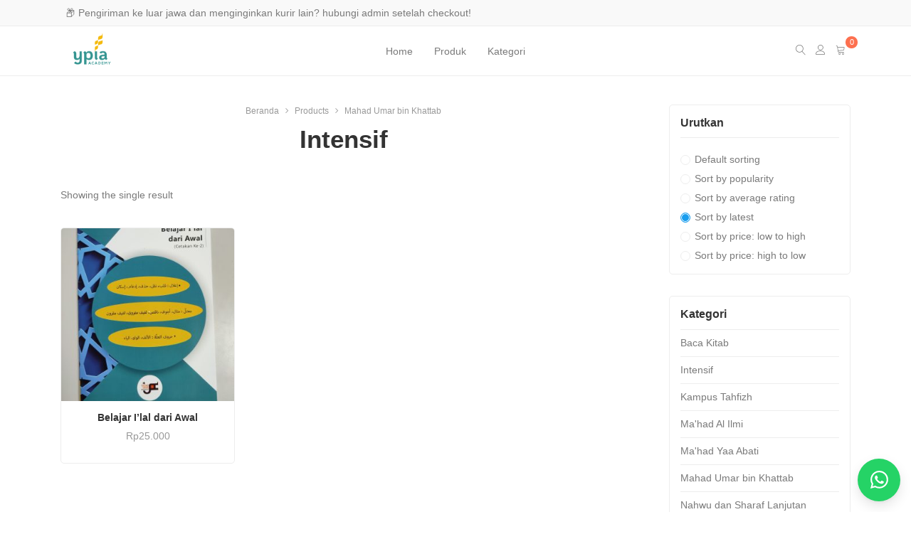

--- FILE ---
content_type: text/html; charset=UTF-8
request_url: https://koleksi.mahadumar.id/kategori-produk/mahad-umar-bin-khattab/intensif/?orderby=date
body_size: 14012
content:
<!DOCTYPE html>

<html class="no-js" lang="id">
  <head>
    <meta charset="UTF-8">
    <meta name="viewport" content="width=device-width, initial-scale=1">
    <link rel="profile" href="https://gmpg.org/xfn/11">
     <title>Intensif &#8211; YPIA Academy</title>
<meta name='robots' content='max-image-preview:large' />
	<style>img:is([sizes="auto" i], [sizes^="auto," i]) { contain-intrinsic-size: 3000px 1500px }</style>
	<script>window._wca = window._wca || [];</script>
<link rel='dns-prefetch' href='//stats.wp.com' />
<link rel='dns-prefetch' href='//mypopups.com' />
<link rel="alternate" type="application/rss+xml" title="YPIA Academy &raquo; Feed" href="https://koleksi.mahadumar.id/feed/" />
<link rel="alternate" type="application/rss+xml" title="YPIA Academy &raquo; Umpan Komentar" href="https://koleksi.mahadumar.id/comments/feed/" />
<link rel="alternate" type="application/rss+xml" title="Umpan YPIA Academy &raquo; Intensif Category" href="https://koleksi.mahadumar.id/kategori-produk/mahad-umar-bin-khattab/intensif/feed/" />
<style id='classic-theme-styles-inline-css'>
/*! This file is auto-generated */
.wp-block-button__link{color:#fff;background-color:#32373c;border-radius:9999px;box-shadow:none;text-decoration:none;padding:calc(.667em + 2px) calc(1.333em + 2px);font-size:1.125em}.wp-block-file__button{background:#32373c;color:#fff;text-decoration:none}
</style>
<link rel='stylesheet' id='mediaelement-css' href='https://koleksi.mahadumar.id/wp-includes/js/mediaelement/mediaelementplayer-legacy.min.css?ver=4.2.17' media='all' />
<link rel='stylesheet' id='wp-mediaelement-css' href='https://koleksi.mahadumar.id/wp-includes/js/mediaelement/wp-mediaelement.min.css?ver=6.8.3' media='all' />
<style id='jetpack-sharing-buttons-style-inline-css'>
.jetpack-sharing-buttons__services-list{display:flex;flex-direction:row;flex-wrap:wrap;gap:0;list-style-type:none;margin:5px;padding:0}.jetpack-sharing-buttons__services-list.has-small-icon-size{font-size:12px}.jetpack-sharing-buttons__services-list.has-normal-icon-size{font-size:16px}.jetpack-sharing-buttons__services-list.has-large-icon-size{font-size:24px}.jetpack-sharing-buttons__services-list.has-huge-icon-size{font-size:36px}@media print{.jetpack-sharing-buttons__services-list{display:none!important}}.editor-styles-wrapper .wp-block-jetpack-sharing-buttons{gap:0;padding-inline-start:0}ul.jetpack-sharing-buttons__services-list.has-background{padding:1.25em 2.375em}
</style>
<style id='global-styles-inline-css'>
:root{--wp--preset--aspect-ratio--square: 1;--wp--preset--aspect-ratio--4-3: 4/3;--wp--preset--aspect-ratio--3-4: 3/4;--wp--preset--aspect-ratio--3-2: 3/2;--wp--preset--aspect-ratio--2-3: 2/3;--wp--preset--aspect-ratio--16-9: 16/9;--wp--preset--aspect-ratio--9-16: 9/16;--wp--preset--color--black: #000000;--wp--preset--color--cyan-bluish-gray: #abb8c3;--wp--preset--color--white: #ffffff;--wp--preset--color--pale-pink: #f78da7;--wp--preset--color--vivid-red: #cf2e2e;--wp--preset--color--luminous-vivid-orange: #ff6900;--wp--preset--color--luminous-vivid-amber: #fcb900;--wp--preset--color--light-green-cyan: #7bdcb5;--wp--preset--color--vivid-green-cyan: #00d084;--wp--preset--color--pale-cyan-blue: #8ed1fc;--wp--preset--color--vivid-cyan-blue: #0693e3;--wp--preset--color--vivid-purple: #9b51e0;--wp--preset--gradient--vivid-cyan-blue-to-vivid-purple: linear-gradient(135deg,rgba(6,147,227,1) 0%,rgb(155,81,224) 100%);--wp--preset--gradient--light-green-cyan-to-vivid-green-cyan: linear-gradient(135deg,rgb(122,220,180) 0%,rgb(0,208,130) 100%);--wp--preset--gradient--luminous-vivid-amber-to-luminous-vivid-orange: linear-gradient(135deg,rgba(252,185,0,1) 0%,rgba(255,105,0,1) 100%);--wp--preset--gradient--luminous-vivid-orange-to-vivid-red: linear-gradient(135deg,rgba(255,105,0,1) 0%,rgb(207,46,46) 100%);--wp--preset--gradient--very-light-gray-to-cyan-bluish-gray: linear-gradient(135deg,rgb(238,238,238) 0%,rgb(169,184,195) 100%);--wp--preset--gradient--cool-to-warm-spectrum: linear-gradient(135deg,rgb(74,234,220) 0%,rgb(151,120,209) 20%,rgb(207,42,186) 40%,rgb(238,44,130) 60%,rgb(251,105,98) 80%,rgb(254,248,76) 100%);--wp--preset--gradient--blush-light-purple: linear-gradient(135deg,rgb(255,206,236) 0%,rgb(152,150,240) 100%);--wp--preset--gradient--blush-bordeaux: linear-gradient(135deg,rgb(254,205,165) 0%,rgb(254,45,45) 50%,rgb(107,0,62) 100%);--wp--preset--gradient--luminous-dusk: linear-gradient(135deg,rgb(255,203,112) 0%,rgb(199,81,192) 50%,rgb(65,88,208) 100%);--wp--preset--gradient--pale-ocean: linear-gradient(135deg,rgb(255,245,203) 0%,rgb(182,227,212) 50%,rgb(51,167,181) 100%);--wp--preset--gradient--electric-grass: linear-gradient(135deg,rgb(202,248,128) 0%,rgb(113,206,126) 100%);--wp--preset--gradient--midnight: linear-gradient(135deg,rgb(2,3,129) 0%,rgb(40,116,252) 100%);--wp--preset--font-size--small: 13px;--wp--preset--font-size--medium: 20px;--wp--preset--font-size--large: 36px;--wp--preset--font-size--x-large: 42px;--wp--preset--spacing--20: 0.44rem;--wp--preset--spacing--30: 0.67rem;--wp--preset--spacing--40: 1rem;--wp--preset--spacing--50: 1.5rem;--wp--preset--spacing--60: 2.25rem;--wp--preset--spacing--70: 3.38rem;--wp--preset--spacing--80: 5.06rem;--wp--preset--shadow--natural: 6px 6px 9px rgba(0, 0, 0, 0.2);--wp--preset--shadow--deep: 12px 12px 50px rgba(0, 0, 0, 0.4);--wp--preset--shadow--sharp: 6px 6px 0px rgba(0, 0, 0, 0.2);--wp--preset--shadow--outlined: 6px 6px 0px -3px rgba(255, 255, 255, 1), 6px 6px rgba(0, 0, 0, 1);--wp--preset--shadow--crisp: 6px 6px 0px rgba(0, 0, 0, 1);}:where(.is-layout-flex){gap: 0.5em;}:where(.is-layout-grid){gap: 0.5em;}body .is-layout-flex{display: flex;}.is-layout-flex{flex-wrap: wrap;align-items: center;}.is-layout-flex > :is(*, div){margin: 0;}body .is-layout-grid{display: grid;}.is-layout-grid > :is(*, div){margin: 0;}:where(.wp-block-columns.is-layout-flex){gap: 2em;}:where(.wp-block-columns.is-layout-grid){gap: 2em;}:where(.wp-block-post-template.is-layout-flex){gap: 1.25em;}:where(.wp-block-post-template.is-layout-grid){gap: 1.25em;}.has-black-color{color: var(--wp--preset--color--black) !important;}.has-cyan-bluish-gray-color{color: var(--wp--preset--color--cyan-bluish-gray) !important;}.has-white-color{color: var(--wp--preset--color--white) !important;}.has-pale-pink-color{color: var(--wp--preset--color--pale-pink) !important;}.has-vivid-red-color{color: var(--wp--preset--color--vivid-red) !important;}.has-luminous-vivid-orange-color{color: var(--wp--preset--color--luminous-vivid-orange) !important;}.has-luminous-vivid-amber-color{color: var(--wp--preset--color--luminous-vivid-amber) !important;}.has-light-green-cyan-color{color: var(--wp--preset--color--light-green-cyan) !important;}.has-vivid-green-cyan-color{color: var(--wp--preset--color--vivid-green-cyan) !important;}.has-pale-cyan-blue-color{color: var(--wp--preset--color--pale-cyan-blue) !important;}.has-vivid-cyan-blue-color{color: var(--wp--preset--color--vivid-cyan-blue) !important;}.has-vivid-purple-color{color: var(--wp--preset--color--vivid-purple) !important;}.has-black-background-color{background-color: var(--wp--preset--color--black) !important;}.has-cyan-bluish-gray-background-color{background-color: var(--wp--preset--color--cyan-bluish-gray) !important;}.has-white-background-color{background-color: var(--wp--preset--color--white) !important;}.has-pale-pink-background-color{background-color: var(--wp--preset--color--pale-pink) !important;}.has-vivid-red-background-color{background-color: var(--wp--preset--color--vivid-red) !important;}.has-luminous-vivid-orange-background-color{background-color: var(--wp--preset--color--luminous-vivid-orange) !important;}.has-luminous-vivid-amber-background-color{background-color: var(--wp--preset--color--luminous-vivid-amber) !important;}.has-light-green-cyan-background-color{background-color: var(--wp--preset--color--light-green-cyan) !important;}.has-vivid-green-cyan-background-color{background-color: var(--wp--preset--color--vivid-green-cyan) !important;}.has-pale-cyan-blue-background-color{background-color: var(--wp--preset--color--pale-cyan-blue) !important;}.has-vivid-cyan-blue-background-color{background-color: var(--wp--preset--color--vivid-cyan-blue) !important;}.has-vivid-purple-background-color{background-color: var(--wp--preset--color--vivid-purple) !important;}.has-black-border-color{border-color: var(--wp--preset--color--black) !important;}.has-cyan-bluish-gray-border-color{border-color: var(--wp--preset--color--cyan-bluish-gray) !important;}.has-white-border-color{border-color: var(--wp--preset--color--white) !important;}.has-pale-pink-border-color{border-color: var(--wp--preset--color--pale-pink) !important;}.has-vivid-red-border-color{border-color: var(--wp--preset--color--vivid-red) !important;}.has-luminous-vivid-orange-border-color{border-color: var(--wp--preset--color--luminous-vivid-orange) !important;}.has-luminous-vivid-amber-border-color{border-color: var(--wp--preset--color--luminous-vivid-amber) !important;}.has-light-green-cyan-border-color{border-color: var(--wp--preset--color--light-green-cyan) !important;}.has-vivid-green-cyan-border-color{border-color: var(--wp--preset--color--vivid-green-cyan) !important;}.has-pale-cyan-blue-border-color{border-color: var(--wp--preset--color--pale-cyan-blue) !important;}.has-vivid-cyan-blue-border-color{border-color: var(--wp--preset--color--vivid-cyan-blue) !important;}.has-vivid-purple-border-color{border-color: var(--wp--preset--color--vivid-purple) !important;}.has-vivid-cyan-blue-to-vivid-purple-gradient-background{background: var(--wp--preset--gradient--vivid-cyan-blue-to-vivid-purple) !important;}.has-light-green-cyan-to-vivid-green-cyan-gradient-background{background: var(--wp--preset--gradient--light-green-cyan-to-vivid-green-cyan) !important;}.has-luminous-vivid-amber-to-luminous-vivid-orange-gradient-background{background: var(--wp--preset--gradient--luminous-vivid-amber-to-luminous-vivid-orange) !important;}.has-luminous-vivid-orange-to-vivid-red-gradient-background{background: var(--wp--preset--gradient--luminous-vivid-orange-to-vivid-red) !important;}.has-very-light-gray-to-cyan-bluish-gray-gradient-background{background: var(--wp--preset--gradient--very-light-gray-to-cyan-bluish-gray) !important;}.has-cool-to-warm-spectrum-gradient-background{background: var(--wp--preset--gradient--cool-to-warm-spectrum) !important;}.has-blush-light-purple-gradient-background{background: var(--wp--preset--gradient--blush-light-purple) !important;}.has-blush-bordeaux-gradient-background{background: var(--wp--preset--gradient--blush-bordeaux) !important;}.has-luminous-dusk-gradient-background{background: var(--wp--preset--gradient--luminous-dusk) !important;}.has-pale-ocean-gradient-background{background: var(--wp--preset--gradient--pale-ocean) !important;}.has-electric-grass-gradient-background{background: var(--wp--preset--gradient--electric-grass) !important;}.has-midnight-gradient-background{background: var(--wp--preset--gradient--midnight) !important;}.has-small-font-size{font-size: var(--wp--preset--font-size--small) !important;}.has-medium-font-size{font-size: var(--wp--preset--font-size--medium) !important;}.has-large-font-size{font-size: var(--wp--preset--font-size--large) !important;}.has-x-large-font-size{font-size: var(--wp--preset--font-size--x-large) !important;}
:where(.wp-block-post-template.is-layout-flex){gap: 1.25em;}:where(.wp-block-post-template.is-layout-grid){gap: 1.25em;}
:where(.wp-block-columns.is-layout-flex){gap: 2em;}:where(.wp-block-columns.is-layout-grid){gap: 2em;}
:root :where(.wp-block-pullquote){font-size: 1.5em;line-height: 1.6;}
</style>
<link rel='stylesheet' id='contact-form-7-css' href='https://koleksi.mahadumar.id/wp-content/plugins/contact-form-7/includes/css/styles.css?ver=6.1.1' media='all' />
<link rel='stylesheet' id='webforia-whatsapp-chat-theme-support-css' href='https://koleksi.mahadumar.id/wp-content/plugins/webforia-whatsapp-chat/assets/css/theme-support.min.css?ver=1.0.0' media='' />
<link rel='stylesheet' id='webforia-whatsapp-chat-css' href='https://koleksi.mahadumar.id/wp-content/plugins/webforia-whatsapp-chat/assets/css/whatsapp-chat.min.css?ver=2.1.0' media='' />
<link rel='stylesheet' id='woocommerce-smallscreen-css' href='https://koleksi.mahadumar.id/wp-content/plugins/woocommerce/assets/css/woocommerce-smallscreen.css?ver=10.1.2' media='only screen and (max-width: 768px)' />
<style id='woocommerce-inline-inline-css'>
.woocommerce form .form-row .required { visibility: visible; }
</style>
<link rel='stylesheet' id='brands-styles-css' href='https://koleksi.mahadumar.id/wp-content/plugins/woocommerce/assets/css/brands.css?ver=10.1.2' media='all' />
<link rel='stylesheet' id='saudagarwp-style-css' href='https://koleksi.mahadumar.id/wp-content/themes/saudagarwp/style.css?ver=6.8.3' media='all' />
<link rel='stylesheet' id='saudagarwp-child-style-css' href='https://koleksi.mahadumar.id/wp-content/themes/saudagar-wp-child/style.css?ver=2.6.4' media='all' />
<link rel='stylesheet' id='retheme-woo-css' href='https://koleksi.mahadumar.id/wp-content/themes/saudagarwp/assets/css/woocommerce/woocommerce.min.css?ver=1.4.6' media='all' />
<link rel='stylesheet' id='shop-booster-css' href='https://koleksi.mahadumar.id/wp-content/plugins/webforia-shop-booster/assets/css/shop-booster.min.css?ver=2.1.0' media='all' />
<link rel='stylesheet' id='tawcvs-frontend-css' href='https://koleksi.mahadumar.id/wp-content/plugins/variation-swatches-for-woocommerce/assets/css/frontend.css?ver=2.2.5' media='all' />
<link rel='stylesheet' id='tawcvs-frontend-for-listing-pages-css' href='https://koleksi.mahadumar.id/wp-content/plugins/variation-swatches-for-woocommerce/assets/css/frontend-list-products.css?ver=6.8.3' media='all' />
<link rel='stylesheet' id='swiper-css' href='https://koleksi.mahadumar.id/wp-content/themes/saudagarwp/assets/swiper/swiper.min.css?ver=6.2.0' media='all' />
<link rel='stylesheet' id='animate-css' href='https://koleksi.mahadumar.id/wp-content/themes/saudagarwp/assets/css/animate.min.css?ver=4.1.1' media='last-load' />
<link rel='stylesheet' id='retheme-icon-css' href='https://koleksi.mahadumar.id/wp-content/themes/saudagarwp/assets/retheme-icon/style.min.css?ver=1.5.0' media='all' />
<link rel='stylesheet' id='retheme-css' href='https://koleksi.mahadumar.id/wp-content/themes/saudagarwp/assets/css/retheme.min.css?ver=2.8.0' media='all' />
<script src="https://koleksi.mahadumar.id/wp-includes/js/jquery/jquery.min.js?ver=3.7.1" id="jquery-core-js"></script>
<script src="https://koleksi.mahadumar.id/wp-includes/js/jquery/jquery-migrate.min.js?ver=3.4.1" id="jquery-migrate-js"></script>
<script src="https://koleksi.mahadumar.id/wp-content/plugins/woocommerce/assets/js/jquery-blockui/jquery.blockUI.min.js?ver=2.7.0-wc.10.1.2" id="jquery-blockui-js" defer data-wp-strategy="defer"></script>
<script id="wc-add-to-cart-js-extra">
var wc_add_to_cart_params = {"ajax_url":"\/wp-admin\/admin-ajax.php","wc_ajax_url":"\/?wc-ajax=%%endpoint%%","i18n_view_cart":"View cart","cart_url":null,"is_cart":"","cart_redirect_after_add":"no"};
</script>
<script src="https://koleksi.mahadumar.id/wp-content/plugins/woocommerce/assets/js/frontend/add-to-cart.min.js?ver=10.1.2" id="wc-add-to-cart-js" defer data-wp-strategy="defer"></script>
<script src="https://koleksi.mahadumar.id/wp-content/plugins/woocommerce/assets/js/js-cookie/js.cookie.min.js?ver=2.1.4-wc.10.1.2" id="js-cookie-js" defer data-wp-strategy="defer"></script>
<script id="woocommerce-js-extra">
var woocommerce_params = {"ajax_url":"\/wp-admin\/admin-ajax.php","wc_ajax_url":"\/?wc-ajax=%%endpoint%%","i18n_password_show":"Show password","i18n_password_hide":"Hide password"};
</script>
<script src="https://koleksi.mahadumar.id/wp-content/plugins/woocommerce/assets/js/frontend/woocommerce.min.js?ver=10.1.2" id="woocommerce-js" defer data-wp-strategy="defer"></script>
<script src="https://stats.wp.com/s-202547.js" id="woocommerce-analytics-js" defer data-wp-strategy="defer"></script>
<script src="https://mypopups.com/api/embed/element?sub=f4466856-ed3e-11ec-b538-005056008dab-fpnvouhlhj&amp;ver=1.2.7" id="wp_mypopups-summersaleyellow6811268080-js"></script>
<link rel="https://api.w.org/" href="https://koleksi.mahadumar.id/wp-json/" /><link rel="alternate" title="JSON" type="application/json" href="https://koleksi.mahadumar.id/wp-json/wp/v2/product_cat/60" /><link rel="EditURI" type="application/rsd+xml" title="RSD" href="https://koleksi.mahadumar.id/xmlrpc.php?rsd" />
<meta name="generator" content="WordPress 6.8.3" />
<meta name="generator" content="WooCommerce 10.1.2" />
<meta name="mpu-version" content="1.2.7" />	<style>img#wpstats{display:none}</style>
			<noscript><style>.woocommerce-product-gallery{ opacity: 1 !important; }</style></noscript>
	<link rel="icon" href="https://koleksi.mahadumar.id/wp-content/uploads/2022/04/Logo_YPIA_acad__PP___1_-removebg-preview-100x100.png" sizes="32x32" />
<link rel="icon" href="https://koleksi.mahadumar.id/wp-content/uploads/2022/04/Logo_YPIA_acad__PP___1_-removebg-preview-300x300.png" sizes="192x192" />
<link rel="apple-touch-icon" href="https://koleksi.mahadumar.id/wp-content/uploads/2022/04/Logo_YPIA_acad__PP___1_-removebg-preview-300x300.png" />
<meta name="msapplication-TileImage" content="https://koleksi.mahadumar.id/wp-content/uploads/2022/04/Logo_YPIA_acad__PP___1_-removebg-preview-300x300.png" />
		<style id="wp-custom-css">
			#billing_address_1_field,
#shipping_address_1_field{
  order: 3;
}
		</style>
		<style id="kirki-inline-styles">.button.rt-btn.rt-btn--whatsapp{color:#fff!important;background-color:#25D366!important;border-color:#25D366!important;}.button.rt-btn.rt-btn--whatsapp:hover, .button.rt-btn.rt-btn--whatsapp:active, .button.rt-btn.rt-btn--whatsapp:focus{color:#fff!important;background-color:#4be083!important;border-color:#4be083!important;}h1, h2, h3, h4, h5, h6{line-height:1.2;text-transform:none;}html{font-size:14px;}body{line-height:1.5;}.retheme-root{--theme-color-brand:#5733ce;--theme-color-brand-secondary:#5136d8;--theme-font-color-primary:#333333;--theme-font-color-secondary:#7a7a7a;--theme-font-color-tertiary:#999999;--theme-color-link:#189dee;--theme-color-link-active:#189dee;--theme-background-primary:#fff;--theme-background-secondary:#f9f9f9;--theme-border-color:#ededed;--theme-color-highlight:#fd704f;--theme-btn-primary-color:#ffffff;--theme-btn-primary-color-active:#ffffff;--theme-btn-primary-background:#141414;--theme-btn-primary-background-active:#353535;--theme-btn-action-color:#ffffff;--theme-btn-action-color-active:#ffffff;--theme-btn-action-background:#069e08;--theme-btn-action-background-active:#069e08;}.rt-pagination{justify-content:center;}.rt-header__topbar{--theme-header-height:37px;--theme-font-color-secondary:#7a7a7a;--theme-color-link:#7a7a7a;--theme-color-link-active:#189dee;--theme-background-secondary:#f9f9f9;--theme-border-color:#ededed;}.rt-header__middle{--theme-header-height:120px;--theme-font-color-secondary:#7a7a7a;--theme-color-link:#7a7a7a;--theme-color-link-active:#189dee;--theme-background-primary:#fff;--theme-border-color:#ededed;}.rt-header__main, .rt-header__sticky{--theme-header-height:70px;--theme-font-color-secondary:#7a7a7a;--theme-color-link:#7a7a7a;--theme-color-link-active:#189dee;--theme-background-primary:#fff;--theme-border-color:#ededed;}.rt-header__sticky{--theme-header-height:70px;--theme-font-color-secondary:#7a7a7a;--theme-color-link:#7a7a7a;--theme-color-link-hover:#189dee;--theme-background-primary:#fff;--theme-border-color:#ededed;}.rt-header-mobile__main{--theme-font-color-primary:#7a7a7a;--theme-font-color-secondary:#7a7a7a;--theme-color-link:#7a7a7a;--theme-color-link-active:#189dee;--theme-background-primary:#fff;--theme-border-color:#ededed;}.rt-header .menu-primary a:not(.rt-menu__submenu a){text-transform:none!important;}.menu-primary{--theme-color-brand:#5733ce;--theme-menubar-spacing:15px;}.menu-primary .rt-menu__submenu{--theme-background-primary:#1c1c1f;}.rt-header .menu-secondary a:not(.rt-menu__submenu a){font-family:inherit!important;text-transform:none!important;}.menu-secondary{--theme-color-brand:#5733ce;--theme-menubar-spacing:15px;}.rt-header .menu-tertiary a:not(.rt-menu__submenu a){font-family:inherit!important;text-transform:none!important;}.menu-tertiary{--theme-color-brand:#5733ce;--theme-menubar-spacing:15px;}.menu-tertiary .rt-menu__submenu{--theme-background-primary:rgba(255,255,255,0.65);}.rt-header .rt-header-search-form{--theme-background-primary:#fff;--theme-font-color-secondary:#7a7a7a;--theme-border-color:#ededed;--header-search-form-width:100%;--theme-border-radius:7px;}.rt-header-mobile__main .rt-header-search-form, .rt-main-canvas-menu .rt-header-search-form{--theme-font-color-secondary:#7a7a7a;--theme-background-primary:#fff;--theme-border-color:#ededed;--theme-border-radius:7px;}.rt-btn.rt-btn--1{color:#ffffff!important;background-color:#5733ce;margin-left:0;margin-right:5px;}.rt-btn.rt-btn--1:hover, .rt-btn.rt-btn--1:active, .rt-btn.rt-btn--1:focus{color:#ffffff!important;background-color:#5136d8;}.rt-btn.rt-btn--2{color:#ffffff!important;background-color:#5733ce;margin-left:0;margin-right:5px;}.rt-btn.rt-btn--2:hover, .rt-btn.rt-btn--2:active, .rt-btn.rt-btn--2:focus{color:#ffffff!important;background-color:#5136d8;}.rt-btn.rt-btn--3{color:#ffffff!important;background-color:#5733ce;margin-left:0;margin-right:5px;}.rt-btn.rt-btn--3:hover, .rt-btn.rt-btn--3:active, .rt-btn.rt-btn--3:focus{color:#ffffff!important;background-color:#5136d8;}.rt-single__title, .rt-single__meta{text-align:center;}.single-post .rt-breadcrumbs, .single-post .rt-share{display:flex;justify-content:center;}.rt-post .rt-badges a, .rt-single .rt-badges a{color:#ffffff!important;background-color:#5733ce;}.rt-post .rt-badges a:hover, .rt-post .rt-badges a:active, .rt-post .rt-badges a:focus, .rt-single .rt-badges a:hover, .rt-single .rt-badges a:active, .rt-single .rt-badges a:focus{color:#ffffff!important;background-color:#5136d8;}.rt-widget--footer .rt-widget__title{text-transform:none!important;}.page-footer__widget{--theme-font-color-primary:#eaedf0;--theme-background-primary:#1c1c1f;--theme-border-color:#1c1c1f;--theme-font-color-secondary:rgba(255,255,255,0.65);--theme-color-link:rgba(255,255,255,0.65);--theme-color-link-active:#ffffff;}.page-footer__bottom .page-container{justify-content:left;}.page-footer__bottom{--theme-font-color-secondary:rgba(255,255,255,0.65);--theme-color-link:rgba(255,255,255,0.65);--theme-color-link-active:rgba(255,255,255,0.65);--theme-background-primary:#1c1c1f;--theme-border-color:rgba(255,255,255,0.06);}.rt-header__main .rt-logo, .rt-header__middle .rt-logo{width:88px;}.rt-header__sticky .rt-logo{width:91px;}.rt-header-mobile__main .rt-logo{width:180px;}.ptf-header .rt-logo{width:104px;}.page-header{text-align:center;}.page-header .rt-breadcrumbs{display:flex;justify-content:center;}.rt-search{--theme-font-color-secondary:rgba(255,255,255,.65);--theme-background-primary:#1c1c1f;}#homepage-slider{padding-top:30px;padding-bottom:30px;}#homepage-product-1{padding-top:0;padding-bottom:30px;}#homepage-product-2{padding-top:0;padding-bottom:30px;}#homepage-product-3{padding-top:0;padding-bottom:30px;}#homepage-blog-1{padding-top:0;padding-bottom:30px;}#homepage-product-category{padding-top:0;padding-bottom:30px;}#homepage-banner{padding-top:0;padding-bottom:30px;}#homepage-image{padding-left:0px;padding-top:0px;padding-right:0px;padding-bottom:0px;}#homepage-image-content{text-align:left;padding-top:0;padding-bottom:30px;}#homepage-text-content{padding-top:0;padding-bottom:30px;}.rt-product__body{text-align:center;justify-content:center;}@media (max-width: 768px){.rt-btn.rt-btn--1{margin-left:0;margin-right:5px;}.rt-btn.rt-btn--2{margin-left:0;margin-right:5px;}.rt-btn.rt-btn--3{margin-left:0;margin-right:5px;}.rt-widget--footer .rt-widget__title{text-transform:none!important;}#homepage-slider{padding-top:30px;padding-bottom:30px;}#homepage-product-1{padding-top:0;padding-bottom:30px;}#homepage-product-2{padding-top:0;padding-bottom:30px;}#homepage-product-3{padding-top:0;padding-bottom:30px;}#homepage-blog-1{padding-top:0;padding-bottom:30px;}#homepage-product-category{padding-top:0;padding-bottom:30px;}#homepage-banner{padding-top:0;padding-bottom:30px;}#homepage-image{padding-left:0px;padding-top:0px;padding-right:0px;padding-bottom:0px;}#homepage-image-content{padding-top:0;padding-bottom:30px;}#homepage-text-content{padding-top:0;padding-bottom:30px;}}@media (max-width: 576px){.rt-btn.rt-btn--1{margin-left:0;margin-right:5px;}.rt-btn.rt-btn--2{margin-left:0;margin-right:5px;}.rt-btn.rt-btn--3{margin-left:0;margin-right:5px;}.rt-widget--footer .rt-widget__title{text-transform:none!important;}#homepage-slider{padding-top:30px;padding-bottom:30px;}#homepage-product-1{padding-top:0;padding-bottom:30px;}#homepage-product-2{padding-top:0;padding-bottom:30px;}#homepage-product-3{padding-top:0;padding-bottom:30px;}#homepage-blog-1{padding-top:0;padding-bottom:30px;}#homepage-product-category{padding-top:0;padding-bottom:30px;}#homepage-banner{padding-top:0;padding-bottom:30px;}#homepage-image{padding-left:0px;padding-top:0px;padding-right:0px;padding-bottom:0px;}#homepage-image-content{padding-top:0;padding-bottom:30px;}#homepage-text-content{padding-top:0;padding-bottom:30px;}}</style>  </head>
  <body data-rsssl=1 class="archive tax-product_cat term-intensif term-60 wp-embed-responsive wp-theme-saudagarwp wp-child-theme-saudagar-wp-child theme-saudagarwp template--sidebar-right page-aside-mobile-hidden shop-navbar whatsapp-chat whatsapp-checkout woocommerce woocommerce-page woocommerce-no-js retheme retheme-root pro is-desktop post-archive webforia-checkout-field webforia-shop-booster shop-booster js-ajax-add-to-cart">
    <div id="page-main" class="page-main">
      
      <header class="rt-header js-header" data-sticky='1'>

  

    <div id="header-topbar" class="rt-header__topbar">
      <div class="page-container">

        <div id="header_topbar_left" class="rt-header__column" data-alignment="left" data-display="normal">
             <div class="rt-header__element rt-header-html-1">

    📦 Pengiriman ke luar jawa dan menginginkan kurir lain? hubungi <a href="https://wa.me/6285290866960" target='_blank'> admin</a> setelah checkout!
  </div>
        </div>
        
        <div id="header_topbar_center" class="rt-header__column" data-alignment="center" data-display="normal">
                   </div>

        <div id="header_topbar_right" class="rt-header__column" data-alignment="right" data-display="normal">
                    </div>


      </div>
  </div>
    


<div id="header-main" class="rt-header__main">
    <div class="page-container">

       <div id="header_main_left" class="rt-header__column" data-alignment="left" data-display="grow">
          <a class="rt-logo" href="https://koleksi.mahadumar.id"><img src="https://koleksi.mahadumar.id/wp-content/uploads/2022/04/Logo_YPIA_acad__PP___1_-removebg-preview.png" alt="YPIA Academy"></a>      </div>

       <div id="header_main_center" class="rt-header__column" data-alignment="center" data-display="normal">
          <nav class="rt-menu rt-menu--horizontal menu-primary js-menu" data-animatein='zoomIn' data-animateout='zoomOut' data-duration='300'>
    <ul id="menu-menu-primary" class="rt-menu__main"><li id="menu-item-6528" class="menu-item menu-item-type-post_type menu-item-object-page menu-item-home menu-item-6528 rt-menu__item"><a href="https://koleksi.mahadumar.id/">Home</a></li>
<li id="menu-item-1008" class="menu-item menu-item-type-post_type menu-item-object-page menu-item-1008 rt-menu__item"><a href="https://koleksi.mahadumar.id/produk/">Produk</a></li>
<li id="menu-item-4568" class="menu-item menu-item-type-custom menu-item-object-custom menu-item-4568 rt-menu__item"><a href="#">Kategori</a></li>
</ul></nav>      </div>

       <div id="header_main_right" class="rt-header__column" data-alignment="right" data-display="grow">
          <a  class="rt-header__element rt-header-search js-animate" data-target="#main_search">
  <i class="rt-icon-magnifier"></i>
</a>
<a class="rt-header__element rt-header-user js-modal" href="#" data-target="#modal_login">
  <i class="rt-header-user-icon rt-icon-user"></i>
</a>


    <a class="rt-header__element rt-header-cart">
    <i class="rt-icon-cart rt-header-cart-icon js-slidepanel" data-target="#panel_minicart"></i>
    <span class="rt-cart-item-count js-cart-total">0</span>
  </a>
  

      </div>

    </div>
  </div>

  <div id="header-sticky" class="rt-header__sticky">
      <div class="page-container">

        <div id="header_sticky_left" class="rt-header__column" data-alignment="left" data-display="normal">
          <a class="rt-logo" href="https://koleksi.mahadumar.id"><img src="https://koleksi.mahadumar.id/wp-content/uploads/2022/04/Logo_YPIA_acad__PP___1_-removebg-preview.png" alt="YPIA Academy"></a>      </div>
      
       <div id="header_sticky_center" class="rt-header__column" data-alignment="center" data-display="normal">
          <nav class="rt-menu rt-menu--horizontal menu-primary js-menu" data-animatein='zoomIn' data-animateout='zoomOut' data-duration='300'>
    <ul id="menu-menu-primary-1" class="rt-menu__main"><li class="menu-item menu-item-type-post_type menu-item-object-page menu-item-home menu-item-6528 rt-menu__item"><a href="https://koleksi.mahadumar.id/">Home</a></li>
<li class="menu-item menu-item-type-post_type menu-item-object-page menu-item-1008 rt-menu__item"><a href="https://koleksi.mahadumar.id/produk/">Produk</a></li>
<li class="menu-item menu-item-type-custom menu-item-object-custom menu-item-4568 rt-menu__item"><a href="#">Kategori</a></li>
</ul></nav>      </div>

       <div id="header_sticky_right" class="rt-header__column" data-alignment="right" data-display="normal">
          <a  class="rt-header__element rt-header-search js-animate" data-target="#main_search">
  <i class="rt-icon-magnifier"></i>
</a>
<a class="rt-header__element rt-header-user js-modal" href="#" data-target="#modal_login">
  <i class="rt-header-user-icon rt-icon-user"></i>
</a>


    <a class="rt-header__element rt-header-cart">
    <i class="rt-icon-cart rt-header-cart-icon js-slidepanel" data-target="#panel_minicart"></i>
    <span class="rt-cart-item-count js-cart-total">0</span>
  </a>
  

      </div>


      </div>
  </div>
<div id="main_search" class="rt-search" data-animatein="slideInDown" data-animateout="slideOutUp">

  <div class="page-container">

    <i class="rt-search__icon rt-search__close js-animate-close rt-icon-close"></i>

    <form class="rt-search__inner" action="https://koleksi.mahadumar.id/" method="get" >

      <i class="rt-search__icon rt-icon-magnifier"></i>

      <input type="text"  name="s" value=""  class="rt-search__input" placeholder="Cari produk">
      <button type="submit" class="rt-search__btn">Search</button>

      <input type="hidden" name="post_type" value="product" />

    </form>

  </div>

</div>
</header>



<div id="header-mobile" class="rt-header-mobile js-header-mobile"  data-sticky='1'>

  
  <div class="rt-header-mobile__main">
    <div class="page-container">
      
       <div id="header_mobile_left" class="rt-header-mobile__column" data-alignment="left" data-display="normal">
         <a class="rt-logo" href="https://koleksi.mahadumar.id"><img src="https://demo.saudagarwp.com/wp-content/uploads/sites/2/2019/12/Saudagar-logo-02-e1553587862286-1.png" alt="YPIA Academy"></a>      </div>
      
       <div id="header_mobile_center" class="rt-header-mobile__column" data-alignment="center" data-display="normal">
                </div>

       <div id="header_mobile_right" class="rt-header-mobile__column" data-alignment="right" data-display="normal">
          <div class="rt-header__element rt-menu-toggle rt-menu-toggle--point js-animate" data-target="#mobile_menu_drawer">
  <span></span>
</div> 
      </div>

    </div>

  </div>

  
<div id="mobile_menu_drawer" class="rt-main-canvas-menu rt-main-canvas-menu--dropdown rt-main-canvas-menu--dark" data-animatein="slideDown" data-animateout="slideUp">
     <div class='rt-header__element rt-header-search-form rt-search-form'>
    <form class="rt-search-form__inner" action="https://koleksi.mahadumar.id/" id="search-form" >
    <input class="rt-search-form__input" type="text" placeholder="Cari produk" name="s" id="s">
         <button type="submit" class="rt-search-form__btn"><i class="rt-icon-magnifier"></i></button>
         <input type="hidden" name="post_type" value="product" />
    </form>
 </div>
<nav class="rt-menu rt-menu--vertical menu-mobile js-menu">

<ul id="menu-menu-primary-2" class="rt-menu__main"><li class="menu-item menu-item-type-post_type menu-item-object-page menu-item-home menu-item-6528 rt-menu__item"><a href="https://koleksi.mahadumar.id/">Home</a></li>
<li class="menu-item menu-item-type-post_type menu-item-object-page menu-item-1008 rt-menu__item"><a href="https://koleksi.mahadumar.id/produk/">Produk</a></li>
<li class="menu-item menu-item-type-custom menu-item-object-custom menu-item-4568 rt-menu__item"><a href="#">Kategori</a></li>
</ul>
</nav>
</div><div id="mobile_search" class="rt-search" data-animatein="slideInDown" data-animateout="slideOutUp">

  <div class="page-container">

    <i class="rt-search__icon rt-search__close js-animate-close rt-icon-close"></i>

    <form class="rt-search__inner" action="https://koleksi.mahadumar.id/" method="get" >

      <i class="rt-search__icon rt-icon-magnifier"></i>

      <input type="text"  name="s" value=""  class="rt-search__input" placeholder="Cari produk">
      <button type="submit" class="rt-search__btn">Search</button>

      <input type="hidden" name="post_type" value="product" />

    </form>

  </div>

</div>

</div>

<section id="page-wrapper" class="page-wrapper"><div id="page-container" class="page-container"><div class="flex flex-row"><div id="page-content" class="page-content">
  <div id="page-header" class="page-header page-header--in-content">

      
      <div class='rt-breadcrumbs'><nav role="navigation" aria-label="Breadcrumbs" class="breadcrumb-trail breadcrumbs" itemprop="breadcrumb"><ul class="trail-items" itemscope itemtype="http://schema.org/BreadcrumbList"><meta name="numberOfItems" content="3" /><meta name="itemListOrder" content="Ascending" /><li itemprop="itemListElement" itemscope itemtype="http://schema.org/ListItem" class="trail-item trail-begin"><a href="https://koleksi.mahadumar.id/" rel="home" itemprop="item"><span itemprop="name">Beranda</span></a><meta itemprop="position" content="1" /></li><li itemprop="itemListElement" itemscope itemtype="http://schema.org/ListItem" class="trail-item"><a href="https://koleksi.mahadumar.id/produk/" itemprop="item"><span itemprop="name">Products</span></a><meta itemprop="position" content="2" /></li><li itemprop="itemListElement" itemscope itemtype="http://schema.org/ListItem" class="trail-item trail-end"><a href="https://koleksi.mahadumar.id/kategori-produk/mahad-umar-bin-khattab/" itemprop="item"><span itemprop="name">Mahad Umar bin Khattab</span></a><meta itemprop="position" content="3" /></li></ul></nav></div>
            <div class="page-header__inner">

        <h1 class="page-header__title">Intensif</h1>

        
      </div>
      
      
      
  </div>

			
			
			
				<div class="woocommerce-notices-wrapper"></div><div class="rt-shop-filter-wrapper"><p class="woocommerce-result-count" role="alert" aria-relevant="all" >
	Showing the single result</p>
</div>
				
<div id="post_archive" class="rt-product-archive products grids grids-md-3 grids-sm-3 grids-xs-2">
																					<div id="product-6509" class="rt-product rt-product--center rt-product--overlay-btn rt-product--card post-item product type-product post-6509 status-publish first instock product_cat-intensif product_cat-mahad-umar-bin-khattab has-post-thumbnail shipping-taxable purchasable product-type-simple">

 
 	<div class="rt-product__thumbnail">
 		<a href="https://koleksi.mahadumar.id/produk/belajar-ilal-dari-awal/">
 			<span class="rt-product__overlay"></span>
 			<img width="300" height="300" src="https://koleksi.mahadumar.id/wp-content/uploads/2022/04/IMG_20220419_140250-300x300.jpg" class="attachment-woocommerce_thumbnail size-woocommerce_thumbnail" alt="Belajar I&#039;lal dari Awal" decoding="async" fetchpriority="high" srcset="https://koleksi.mahadumar.id/wp-content/uploads/2022/04/IMG_20220419_140250-300x300.jpg 300w, https://koleksi.mahadumar.id/wp-content/uploads/2022/04/IMG_20220419_140250-150x150.jpg 150w, https://koleksi.mahadumar.id/wp-content/uploads/2022/04/IMG_20220419_140250-100x100.jpg 100w" sizes="(max-width: 300px) 100vw, 300px" /><a href="/kategori-produk/mahad-umar-bin-khattab/intensif/?orderby=date&#038;add-to-cart=6509" aria-describedby="woocommerce_loop_add_to_cart_link_describedby_6509" data-quantity="1" class="button product_type_simple add_to_cart_button ajax_add_to_cart" data-product_id="6509" data-product_sku="" aria-label="Add to cart: &ldquo;Belajar I&#039;lal dari Awal&rdquo;" rel="nofollow" data-success_message="&ldquo;Belajar I&#039;lal dari Awal&rdquo; has been added to your cart" role="button">Add to cart</a>	<span id="woocommerce_loop_add_to_cart_link_describedby_6509" class="screen-reader-text">
			</span>
 		</a>

 	</div>

 	<div class="rt-product__body">

		<h3 class="rt-product__title">
			<a href="https://koleksi.mahadumar.id/produk/belajar-ilal-dari-awal/"> 
				Belajar I&#8217;lal dari Awal			</a>
		</h3>

		
	<span class="price"><span class="woocommerce-Price-amount amount"><bdi><span class="woocommerce-Price-currencySymbol">Rp</span>25.000</bdi></span></span>
<a href="/kategori-produk/mahad-umar-bin-khattab/intensif/?orderby=date&#038;add-to-cart=6509" aria-describedby="woocommerce_loop_add_to_cart_link_describedby_6509" data-quantity="1" class="button product_type_simple add_to_cart_button ajax_add_to_cart" data-product_id="6509" data-product_sku="" aria-label="Add to cart: &ldquo;Belajar I&#039;lal dari Awal&rdquo;" rel="nofollow" data-success_message="&ldquo;Belajar I&#039;lal dari Awal&rdquo; has been added to your cart" role="button">Add to cart</a>	<span id="woocommerce_loop_add_to_cart_link_describedby_6509" class="screen-reader-text">
			</span>

 	</div>

	 </div>									
				</div>

				
				</div><aside id="page-aside" class="page-aside">
      <div id="retheme_product_sort-1" class="rt-widget rt-widget--aside widget_retheme_product_sort"><div class="rt-widget__header"><h3 class="rt-widget__title">Urutkan</h3></div><ul><li ><a href="/kategori-produk/mahad-umar-bin-khattab/intensif/?orderby=menu_order" >Default sorting</a></li><li ><a href="/kategori-produk/mahad-umar-bin-khattab/intensif/?orderby=popularity" >Sort by popularity</a></li><li ><a href="/kategori-produk/mahad-umar-bin-khattab/intensif/?orderby=rating" >Sort by average rating</a></li><li class=is-active><a href="/kategori-produk/mahad-umar-bin-khattab/intensif/?orderby=date" >Sort by latest</a></li><li ><a href="/kategori-produk/mahad-umar-bin-khattab/intensif/?orderby=price" >Sort by price: low to high</a></li><li ><a href="/kategori-produk/mahad-umar-bin-khattab/intensif/?orderby=price-desc" >Sort by price: high to low</a></li></ul></div><div id="woocommerce_product_categories-1" class="rt-widget rt-widget--aside woocommerce widget_product_categories"><div class="rt-widget__header"><h3 class="rt-widget__title">Kategori</h3></div><ul class="product-categories"><li class="cat-item cat-item-61"><a href="https://koleksi.mahadumar.id/kategori-produk/mahad-umar-bin-khattab/reguler-mahad-umar-bin-khattab/baca-kitab/">Baca Kitab</a></li>
<li class="cat-item cat-item-60 current-cat"><a href="https://koleksi.mahadumar.id/kategori-produk/mahad-umar-bin-khattab/intensif/">Intensif</a></li>
<li class="cat-item cat-item-48"><a href="https://koleksi.mahadumar.id/kategori-produk/kampus-tahfizh/">Kampus Tahfizh</a></li>
<li class="cat-item cat-item-64"><a href="https://koleksi.mahadumar.id/kategori-produk/mahad-al-ilmi/">Ma'had Al Ilmi</a></li>
<li class="cat-item cat-item-65"><a href="https://koleksi.mahadumar.id/kategori-produk/mahad-yaa-abati/">Ma'had Yaa Abati</a></li>
<li class="cat-item cat-item-55 current-cat-parent"><a href="https://koleksi.mahadumar.id/kategori-produk/mahad-umar-bin-khattab/">Mahad Umar bin Khattab</a></li>
<li class="cat-item cat-item-62"><a href="https://koleksi.mahadumar.id/kategori-produk/mahad-umar-bin-khattab/reguler-mahad-umar-bin-khattab/nahwu-dan-sharaf-lanjutan/">Nahwu dan Sharaf Lanjutan</a></li>
<li class="cat-item cat-item-59"><a href="https://koleksi.mahadumar.id/kategori-produk/mahad-umar-bin-khattab/reguler-mahad-umar-bin-khattab/nahwu-dasar/">Nahwu Dasar</a></li>
<li class="cat-item cat-item-63"><a href="https://koleksi.mahadumar.id/kategori-produk/mahad-umar-bin-khattab/paket-kelas/">Paket Kelas</a></li>
<li class="cat-item cat-item-57"><a href="https://koleksi.mahadumar.id/kategori-produk/mahad-umar-bin-khattab/reguler-mahad-umar-bin-khattab/persiapan/">Persiapan</a></li>
<li class="cat-item cat-item-54"><a href="https://koleksi.mahadumar.id/kategori-produk/kampus-tahfizh/reguler/pra-tahsin/">Pra Tahsin</a></li>
<li class="cat-item cat-item-56"><a href="https://koleksi.mahadumar.id/kategori-produk/mahad-umar-bin-khattab/reguler-mahad-umar-bin-khattab/">Reguler</a></li>
<li class="cat-item cat-item-50"><a href="https://koleksi.mahadumar.id/kategori-produk/kampus-tahfizh/reguler/">Reguler</a></li>
<li class="cat-item cat-item-58"><a href="https://koleksi.mahadumar.id/kategori-produk/mahad-umar-bin-khattab/reguler-mahad-umar-bin-khattab/sharaf-dasar/">Sharaf Dasar</a></li>
<li class="cat-item cat-item-51"><a href="https://koleksi.mahadumar.id/kategori-produk/kampus-tahfizh/reguler/tahsin-dasar-i/">Tahsin Dasar 1</a></li>
<li class="cat-item cat-item-52"><a href="https://koleksi.mahadumar.id/kategori-produk/kampus-tahfizh/reguler/tahsin-dasar-2/">Tahsin Dasar 2</a></li>
<li class="cat-item cat-item-15"><a href="https://koleksi.mahadumar.id/kategori-produk/uncategorized/">Uncategorized</a></li>
</ul></div>  </aside></div></div></div>
      

<footer id="page-footer" class="page-footer">

    
    
    
      <div id="footer-5" class="page-footer__widget">
    <div class="page-container">
        
        <div class="flex flex-row">
    
            <div id="widget-footer-1" class="flex-md-6">
                <div class="flex flex-row">
                    <div class="flex-md-8">
                        <div id ="text-2" class="rt-widget rt-widget--footer widget_text"><div class="rt-widget__header"><h4 class="rt-widget__title">YPIA Academy</h4></div>			<div class="textwidget"><p>YPIA Academy adalah salah satu Divisi yang berada di bawah Yayasan Pendidikan Islam Al Atsari yang membawahi Ma&#8217;had Al &#8216;Ilmi, Ma&#8217;had Umar bin Khattab, Kampus Tahfizh dan Ma&#8217;had Yaa Abati.</p>
</div>
		</div>                    </div>
                </div>
            </div>

            <div id="widget-footer-1" class="flex-md-3">
                    <div id ="nav_menu-1" class="rt-widget rt-widget--footer widget_nav_menu"><div class="rt-widget__header"><h4 class="rt-widget__title">Link Penting</h4></div><div class="menu-link-penting-container"><ul id="menu-link-penting" class="menu"><li id="menu-item-6558" class="menu-item menu-item-type-custom menu-item-object-custom menu-item-6558 rt-menu__item"><a href="https://forms.gle/UkkHBm6ocKT76UTB9">Konfirmasi pembayaran</a></li>
<li id="menu-item-6705" class="menu-item menu-item-type-custom menu-item-object-custom menu-item-6705 rt-menu__item"><a href="https://wa.me/6285290866960">Kontak admin</a></li>
</ul></div></div>            </div>

            <div id="widget-footer-1" class="flex-md-3">
                                </div>

        </div>
            
    </div>

</div>
    
    
    
	 
	<div class="page-footer__bottom">
      <div class="page-container">
             <span class="rt-footer__bottom-text">@Copyright YPIA Academy. All Rights Reserved</span>
      </div>
	</div>

	 
     
</footer>
<div id="sales-notif" class="wsb-sales-notif js-sales-notif" data-animatein="zoomIn" data-animateout='zoomOut' data-duration='7000' data-show='3000'>
    <div class="wsb-sales-notif__inner sales_notif_content"></div>
            <a class="wsb-sales-notif__close rt-icon-remove js-sales-notif-close">×</a>
    </div>    <div class="rt-gotop js-gotop"><i class="rt-icon-chevron-up"></i></div>
<div class="rt-shop-navbar">

        <div class="rt-shop-navbar__item">
         <a href="https://koleksi.mahadumar.id">
            <span class="rt-shop-navbar__icon"><i class="rt-icon-home"></i></span>
            <span class="rt-shop-navbar__label">Beranda</span>
        </a>
    </div>
<div class="rt-shop-navbar__item">
    <a class="js-slidepanel" data-target="#panel_product_filter">
        <span class="rt-shop-navbar__icon"><i class="rt-icon-mixer"></i></span>
        <span class="rt-shop-navbar__label">Saring</span>
    </a>
</div>
  <div class="rt-shop-navbar__item">
    <a class="js-modal" href="#" data-target="#modal_login">
        <span class="rt-shop-navbar__icon"><i class="rt-icon-user"></i></span>
        <span class="rt-shop-navbar__label">Akun</span>
    </a>
</div>

<div class="rt-shop-navbar__item">

                    <a class="js-slidepanel" data-target="#panel_minicart">
            <span class="rt-shop-navbar__icon">
                <i class="rt-icon-cart"></i><span class="rt-cart-item-count js-cart-total">0</span>
            </span>
            <span class="rt-shop-navbar__label">Keranjang</span>
        </a>
            

    
</div>
 <div class="rt-shop-navbar__item">
    <a href="#" class="js-chat-trigger">
        <span class="rt-shop-navbar__icon"><i class="rt-icon-whatsapp"></i></span>
        <span class="rt-shop-navbar__label">Chat</span>
    </a>
</div> 
</div>
<div id="panel_minicart" class="rt-panel-cart rt-sidepanel">

    <div class="rt-sidepanel__overlay js-sidepanel-close"></div>

    <div class="rt-sidepanel__inner">

        <div class="rt-sidepanel__header">
            <a class="rt-sidepanel__close js-sidepanel-close"><i class="rt-icon-close"></i></a>
            <h4 class="rt-sidepanel__title">Keranjang Belanja</h4>
        </div>

        <div class="rt-sidepanel__body widget_shopping_cart woocommerce">
           <div class="widget_shopping_cart_content">
                <div class="rt-mini-cart">
		

	
		<div class="rt-mini-cart__empty">
			<i class="rt-icon-cart"></i>
			<p class="woocommerce-mini-cart__empty-message">No products in the cart.</p>
			<a class="rt-btn rt-btn--border" href="https://koleksi.mahadumar.id/produk/">Return to shop</a>
		</div>

	
	<input type="hidden" name="cart_count_total" value="0">
	<input type="hidden" name="currency" value="Rp">
	<input type="hidden" id="retheme_minicart_nonce_field" name="retheme_minicart_nonce_field" value="66c1e81611" /><input type="hidden" name="_wp_http_referer" value="/kategori-produk/mahad-umar-bin-khattab/intensif/?orderby=date" />
</div>            </div>
        </div>

    </div>

</div>
<div id="modal_login" class="rt-modal js-account-form" data-animatein='zoomIn' data-animateout='zoomOut'>

	<div class="rt-modal__overlay js-modal-close"></div>

    <div class="rt-modal__inner">

		<div class="rt-modal__header">
			<h3 class="rt-modal__title">
				<span class="account-login-title">Login</span>
				<span class="account-register-title" style="display: none">Register</span>
			</h3>
			 <i class="rt-modal__close js-modal-close rt-icon-close"></i>
		</div>

        <div class="rt-modal__body">
            
        <div class="woocommerce-notices-wrapper"></div>
			<div class="rt-form-login">

					<form class="woocommerce-form login" method="post">

						
						<p class="rt-form rt-form--overlay js-form-overlay ">
							<label class="rt-form__label" for="username">Username or email address&nbsp;<span class="required">*</span></label>
							<input type="text" class="rt-form__input" name="username" id="username" autocomplete="username" value="" required/>						</p>
						
						<p class="rt-form rt-form--overlay js-form-overlay ">
							<label class="rt-form__label" for="password">Password<span class="required">*</span></label>
							<input class="rt-form__input" type="password" name="password" id="password" autocomplete="current-password" required/>
						</p>

						
						<p class="flex flex-middle flex-between">
							<label class="woocommerce-form__label woocommerce-form__label-for-checkbox inline">
								<input class="woocommerce-form__input woocommerce-form__input-checkbox" name="rememberme" type="checkbox" id="rememberme" value="forever" /> <span>Ingat akun ini</span>
							</label>
							<a class="lost_password link-text" href="https://koleksi.mahadumar.id/akun/lost-password/"><i class="rt-icon-life-preserver"></i> Lupa password?</a>
						</p>

						<div class="rt-form__group">
							<input type="hidden" id="woocommerce-login-nonce" name="woocommerce-login-nonce" value="03b196758b" /><input type="hidden" name="_wp_http_referer" value="/kategori-produk/mahad-umar-bin-khattab/intensif/?orderby=date" />							<button type="submit" class="rt-btn rt-btn--primary" name="login" value="Login">Login</button>
						</div>

						
					</form>

									</div>

								

        

        </div>

    </div>
</div>

      </div>
    <script type="speculationrules">
{"prefetch":[{"source":"document","where":{"and":[{"href_matches":"\/*"},{"not":{"href_matches":["\/wp-*.php","\/wp-admin\/*","\/wp-content\/uploads\/*","\/wp-content\/*","\/wp-content\/plugins\/*","\/wp-content\/themes\/saudagar-wp-child\/*","\/wp-content\/themes\/saudagarwp\/*","\/*\\?(.+)"]}},{"not":{"selector_matches":"a[rel~=\"nofollow\"]"}},{"not":{"selector_matches":".no-prefetch, .no-prefetch a"}}]},"eagerness":"conservative"}]}
</script>
<div class="wwc-chat js-chat"  data-autoload="">
    <div class="wwc-chat__inner">
        <div class="wwc-chat__box">
            <div class="wwc-chat__header clearfix">
                <span class="wwc-chat__close js-chat-close">
                    <svg xmlns="http://www.w3.org/2000/svg" width="16" height="16" fill="currentColor" class="bi bi-x-lg" viewBox="0 0 16 16">
                        <path fill-rule="evenodd" d="M13.854 2.146a.5.5 0 0 1 0 .708l-11 11a.5.5 0 0 1-.708-.708l11-11a.5.5 0 0 1 .708 0Z"/>
                        <path fill-rule="evenodd" d="M2.146 2.146a.5.5 0 0 0 0 .708l11 11a.5.5 0 0 0 .708-.708l-11-11a.5.5 0 0 0-.708 0Z"/>
                    </svg>
                </span>

                
                <div class="wwc-chat__bio">
                    <h4 class="wwc-chat__cs">Nama Toko</h4>
                    <p>Selamat datang di Toko Kami. Kami siap membantu semua kebutuhan Anda</p>
                </div>
            </div>
            <div class="wwc-chat__body">
                <div class="wwc-chat__text">Selamat datang, ada yang bisa Saya bantu </div>
                <div class="wwc-chat__text ready js-wwc-chat-connect-message mt-10" style="display:none">Anda telah terhubung ke CS, silakan cek aplikasi WhatsApp</div>
                <div class="wwc-chat__text connect js-wwc-chat-connect-message mt-10" style="display:none">Menghubungkan ke CS<i class="ml-10 fa fa-spinner fa-spin fa-lg"></i></div>
            </div>
            
            <form id="whatsapp-form-chat" class="wwc-chat__submit js-whatsapp-chat">
                <input type="text" class="wwc-chat__input" name="whatsapp_message" placeholder="Tulis pesan disini kemudian tekan enter">
                <input type="hidden" name="whatsapp_action" value="chat">
                <input type="hidden" name="whatsapp_pixel" value="Contact">
                <input type="hidden" name="whatsapp_number" value="6285290866960">
                <button type=submit>
                    <svg xmlns="http://www.w3.org/2000/svg" width="16" height="16" fill="currentColor" class="bi bi-send-fill" viewBox="0 0 16 16">
                        <path fill-rule="evenodd" d="M15.964.686a.5.5 0 0 0-.65-.65L.767 5.855H.766l-.452.18a.5.5 0 0 0-.082.887l.41.26.001.002 4.995 3.178 3.178 4.995.002.002.26.41a.5.5 0 0 0 .886-.083l6-15Zm-1.833 1.89.471-1.178-1.178.471L5.93 9.363l.338.215a.5.5 0 0 1 .154.154l.215.338 7.494-7.494Z"/>
                    </svg>
                </button>
            </form>
        </div>
    </div>
    <div  class="wwc-chat__icon js-chat-trigger">
        <svg xmlns="http://www.w3.org/2000/svg" width="25" height="25" fill="currentColor" class="bi bi-whatsapp" viewBox="0 0 16 16">
            <path d="M13.601 2.326A7.854 7.854 0 0 0 7.994 0C3.627 0 .068 3.558.064 7.926c0 1.399.366 2.76 1.057 3.965L0 16l4.204-1.102a7.933 7.933 0 0 0 3.79.965h.004c4.368 0 7.926-3.558 7.93-7.93A7.898 7.898 0 0 0 13.6 2.326zM7.994 14.521a6.573 6.573 0 0 1-3.356-.92l-.24-.144-2.494.654.666-2.433-.156-.251a6.56 6.56 0 0 1-1.007-3.505c0-3.626 2.957-6.584 6.591-6.584a6.56 6.56 0 0 1 4.66 1.931 6.557 6.557 0 0 1 1.928 4.66c-.004 3.639-2.961 6.592-6.592 6.592zm3.615-4.934c-.197-.099-1.17-.578-1.353-.646-.182-.065-.315-.099-.445.099-.133.197-.513.646-.627.775-.114.133-.232.148-.43.05-.197-.1-.836-.308-1.592-.985-.59-.525-.985-1.175-1.103-1.372-.114-.198-.011-.304.088-.403.087-.088.197-.232.296-.346.1-.114.133-.198.198-.33.065-.134.034-.248-.015-.347-.05-.099-.445-1.076-.612-1.47-.16-.389-.323-.335-.445-.34-.114-.007-.247-.007-.38-.007a.729.729 0 0 0-.529.247c-.182.198-.691.677-.691 1.654 0 .977.71 1.916.81 2.049.098.133 1.394 2.132 3.383 2.992.47.205.84.326 1.129.418.475.152.904.129 1.246.08.38-.058 1.171-.48 1.338-.943.164-.464.164-.86.114-.943-.049-.084-.182-.133-.38-.232z"/>
        </svg>
    </div>
</div>	<script>
		(function () {
			var c = document.body.className;
			c = c.replace(/woocommerce-no-js/, 'woocommerce-js');
			document.body.className = c;
		})();
	</script>
	<link rel='stylesheet' id='wc-blocks-style-css' href='https://koleksi.mahadumar.id/wp-content/plugins/woocommerce/assets/client/blocks/wc-blocks.css?ver=wc-10.1.2' media='all' />
<script id="style_last_load-js-after">
function scripts_last_load(){document.querySelectorAll("link").forEach(function(t){"last-load"==t.getAttribute("media")&&t.setAttribute("media","all")})}window.addEventListener("load",scripts_last_load);
</script>
<script src="https://koleksi.mahadumar.id/wp-includes/js/dist/hooks.min.js?ver=4d63a3d491d11ffd8ac6" id="wp-hooks-js"></script>
<script src="https://koleksi.mahadumar.id/wp-includes/js/dist/i18n.min.js?ver=5e580eb46a90c2b997e6" id="wp-i18n-js"></script>
<script id="wp-i18n-js-after">
wp.i18n.setLocaleData( { 'text direction\u0004ltr': [ 'ltr' ] } );
</script>
<script src="https://koleksi.mahadumar.id/wp-content/plugins/contact-form-7/includes/swv/js/index.js?ver=6.1.1" id="swv-js"></script>
<script id="contact-form-7-js-translations">
( function( domain, translations ) {
	var localeData = translations.locale_data[ domain ] || translations.locale_data.messages;
	localeData[""].domain = domain;
	wp.i18n.setLocaleData( localeData, domain );
} )( "contact-form-7", {"translation-revision-date":"2025-08-05 08:34:12+0000","generator":"GlotPress\/4.0.1","domain":"messages","locale_data":{"messages":{"":{"domain":"messages","plural-forms":"nplurals=2; plural=n > 1;","lang":"id"},"Error:":["Eror:"]}},"comment":{"reference":"includes\/js\/index.js"}} );
</script>
<script id="contact-form-7-js-before">
var wpcf7 = {
    "api": {
        "root": "https:\/\/koleksi.mahadumar.id\/wp-json\/",
        "namespace": "contact-form-7\/v1"
    }
};
</script>
<script src="https://koleksi.mahadumar.id/wp-content/plugins/contact-form-7/includes/js/index.js?ver=6.1.1" id="contact-form-7-js"></script>
<script src="https://koleksi.mahadumar.id/wp-content/themes/saudagarwp/assets/js/animate.min.js?ver=1.6.0" id="animate-js"></script>
<script src="https://koleksi.mahadumar.id/wp-content/plugins/webforia-whatsapp-chat/assets/js/whatsapp-chat.min.js?ver=3.1.0" id="webforia-whatsapp-chat-js"></script>
<script id="ajax-loop-js-extra">
var ajax_loop_var = {"ajaxurl":"https:\/\/koleksi.mahadumar.id\/wp-admin\/admin-ajax.php","check_nonce":"379dee8e7d","text_domain":{"result":"Menampilkan %s dari %s2 hasil","loading":"Memuat","loadmore":"Tampilkan Lebih Banyak"}};
</script>
<script src="https://koleksi.mahadumar.id/wp-content/themes/saudagarwp/core/classes/assets/js/ajax-loop.min.js?ver=1.0.0" id="ajax-loop-js"></script>
<script src="https://koleksi.mahadumar.id/wp-content/themes/saudagarwp/assets/js/woocommerce/woocommerce.min.js?ver=1.4.1" id="retheme-woo-js"></script>
<script src="https://koleksi.mahadumar.id/wp-content/themes/saudagarwp/assets/js/woocommerce/add-to-cart.min.js?ver=1.6.0" id="retheme-cart-js"></script>
<script src="https://koleksi.mahadumar.id/wp-content/plugins/webforia-shop-booster/assets/js/countdown.min.js?ver=2.0.0" id="retheme-countdown-js"></script>
<script id="shop-booster-sales-notif-js-extra">
var shop_booster_sales_notif = {"apiurl":"https:\/\/koleksi.mahadumar.id\/wp-json\/wsb\/v1\/sales-notif"};
</script>
<script src="https://koleksi.mahadumar.id/wp-content/plugins/webforia-shop-booster/assets/js/sales-notif.min.js?ver=2.1.0" id="shop-booster-sales-notif-js"></script>
<script id="webforia-whatsapp-order-js-extra">
var order_var = {"check_nonce":"de5ecdeb8f"};
</script>
<script src="https://koleksi.mahadumar.id/wp-content/plugins/webforia-whatsapp-chat/assets/js/create-order.min.js?ver=1.3.0" id="webforia-whatsapp-order-js"></script>
<script src="https://koleksi.mahadumar.id/wp-content/plugins/woocommerce/assets/js/sourcebuster/sourcebuster.min.js?ver=10.1.2" id="sourcebuster-js-js"></script>
<script id="wc-order-attribution-js-extra">
var wc_order_attribution = {"params":{"lifetime":1.0e-5,"session":30,"base64":false,"ajaxurl":"https:\/\/koleksi.mahadumar.id\/wp-admin\/admin-ajax.php","prefix":"wc_order_attribution_","allowTracking":true},"fields":{"source_type":"current.typ","referrer":"current_add.rf","utm_campaign":"current.cmp","utm_source":"current.src","utm_medium":"current.mdm","utm_content":"current.cnt","utm_id":"current.id","utm_term":"current.trm","utm_source_platform":"current.plt","utm_creative_format":"current.fmt","utm_marketing_tactic":"current.tct","session_entry":"current_add.ep","session_start_time":"current_add.fd","session_pages":"session.pgs","session_count":"udata.vst","user_agent":"udata.uag"}};
</script>
<script src="https://koleksi.mahadumar.id/wp-content/plugins/woocommerce/assets/js/frontend/order-attribution.min.js?ver=10.1.2" id="wc-order-attribution-js"></script>
<script src="https://koleksi.mahadumar.id/wp-content/plugins/variation-swatches-for-woocommerce/assets/js/frontend.js?ver=2.2.5" id="tawcvs-frontend-js"></script>
<script id="jetpack-stats-js-before">
_stq = window._stq || [];
_stq.push([ "view", JSON.parse("{\"v\":\"ext\",\"blog\":\"205626067\",\"post\":\"0\",\"tz\":\"0\",\"srv\":\"koleksi.mahadumar.id\",\"arch_results\":\"1\",\"j\":\"1:15.0\"}") ]);
_stq.push([ "clickTrackerInit", "205626067", "0" ]);
</script>
<script src="https://stats.wp.com/e-202547.js" id="jetpack-stats-js" defer data-wp-strategy="defer"></script>
<script src="https://koleksi.mahadumar.id/wp-content/themes/saudagarwp/assets/swiper/swiper.min.js?ver=6.2.0" id="swiper-js"></script>
<script src="https://koleksi.mahadumar.id/wp-content/themes/saudagarwp/assets/js/retheme-swiper.min.js?ver=1.0.0" id="retheme-swiper-js"></script>
<script src="https://koleksi.mahadumar.id/wp-content/themes/saudagarwp/assets/js/helper.min.js?ver=1.0.0" id="retheme-helper-js"></script>
<script src="https://koleksi.mahadumar.id/wp-content/themes/saudagarwp/assets/js/main.min.js?ver=2.5.3" id="retheme-js"></script>
<script src="https://koleksi.mahadumar.id/wp-includes/js/jquery/ui/core.min.js?ver=1.13.3" id="jquery-ui-core-js"></script>
<script src="https://koleksi.mahadumar.id/wp-includes/js/jquery/ui/mouse.min.js?ver=1.13.3" id="jquery-ui-mouse-js"></script>
<script src="https://koleksi.mahadumar.id/wp-includes/js/jquery/ui/slider.min.js?ver=1.13.3" id="jquery-ui-slider-js"></script>
<script src="https://koleksi.mahadumar.id/wp-content/plugins/woocommerce/assets/js/jquery-ui-touch-punch/jquery-ui-touch-punch.min.js?ver=10.1.2" id="wc-jquery-ui-touchpunch-js"></script>
<script src="https://koleksi.mahadumar.id/wp-content/plugins/woocommerce/assets/js/accounting/accounting.min.js?ver=0.4.2" id="accounting-js"></script>
<script id="wc-price-slider-js-extra">
var woocommerce_price_slider_params = {"currency_format_num_decimals":"0","currency_format_symbol":"Rp","currency_format_decimal_sep":",","currency_format_thousand_sep":".","currency_format":"%s%v"};
</script>
<script src="https://koleksi.mahadumar.id/wp-content/plugins/woocommerce/assets/js/frontend/price-slider.min.js?ver=10.1.2" id="wc-price-slider-js"></script>
<!-- WooCommerce JavaScript -->
<script type="text/javascript">
jQuery(function($) { 
jQuery( 'div.woocommerce' ).on( 'click', 'a.remove', function() {
				var productID = jQuery( this ).data( 'product_id' );
				var quantity = jQuery( this ).parent().parent().find( '.qty' ).val()
				var productDetails = {
					'id': productID,
					'quantity': quantity ? quantity : '1',
				};
				_wca.push( {
					'_en': 'woocommerceanalytics_remove_from_cart',
					'pi': productDetails.id,
					'pq': productDetails.quantity, 'session_id': '', 'blog_id': '205626067', 'store_id': '1cf08671-0014-41e3-a955-b703b005c680', 'ui': '', 'url': 'https://koleksi.mahadumar.id', 'landing_page': '', 'woo_version': '10.1.2', 'wp_version': '6.8.3', 'store_admin': '0', 'device': 'desktop', 'template_used': '0', 'additional_blocks_on_cart_page': [],'additional_blocks_on_checkout_page': [],'store_currency': 'IDR', 'timezone': '+00:00', 'is_guest': '1', 'order_value': '0', 'order_total': '0', 'total_tax': '0', 'total_discount': '0', 'total_shipping': '0', 'products_count': '0', 'cart_page_contains_cart_block': '0', 'cart_page_contains_cart_shortcode': '1', 'checkout_page_contains_checkout_block': '0', 'checkout_page_contains_checkout_shortcode': '1', 
				} );
			} );

_wca.push({'_en': 'woocommerceanalytics_page_view','session_id': '', 'blog_id': '205626067', 'store_id': '1cf08671-0014-41e3-a955-b703b005c680', 'ui': '', 'url': 'https://koleksi.mahadumar.id', 'landing_page': '', 'woo_version': '10.1.2', 'wp_version': '6.8.3', 'store_admin': '0', 'device': 'desktop', 'template_used': '0', 'additional_blocks_on_cart_page': [],'additional_blocks_on_checkout_page': [],'store_currency': 'IDR', 'timezone': '+00:00', 'is_guest': '1', 'order_value': '0', 'order_total': '0', 'total_tax': '0', 'total_discount': '0', 'total_shipping': '0', 'products_count': '0', 'cart_page_contains_cart_block': '0', 'cart_page_contains_cart_shortcode': '1', 'checkout_page_contains_checkout_block': '0', 'checkout_page_contains_checkout_shortcode': '1', });
 });
</script>
  <script>(function(){function c(){var b=a.contentDocument||a.contentWindow.document;if(b){var d=b.createElement('script');d.innerHTML="window.__CF$cv$params={r:'99fb1c4ce991f46c',t:'MTc2MzMzOTMzMg=='};var a=document.createElement('script');a.src='/cdn-cgi/challenge-platform/scripts/jsd/main.js';document.getElementsByTagName('head')[0].appendChild(a);";b.getElementsByTagName('head')[0].appendChild(d)}}if(document.body){var a=document.createElement('iframe');a.height=1;a.width=1;a.style.position='absolute';a.style.top=0;a.style.left=0;a.style.border='none';a.style.visibility='hidden';document.body.appendChild(a);if('loading'!==document.readyState)c();else if(window.addEventListener)document.addEventListener('DOMContentLoaded',c);else{var e=document.onreadystatechange||function(){};document.onreadystatechange=function(b){e(b);'loading'!==document.readyState&&(document.onreadystatechange=e,c())}}}})();</script><script defer src="https://static.cloudflareinsights.com/beacon.min.js/vcd15cbe7772f49c399c6a5babf22c1241717689176015" integrity="sha512-ZpsOmlRQV6y907TI0dKBHq9Md29nnaEIPlkf84rnaERnq6zvWvPUqr2ft8M1aS28oN72PdrCzSjY4U6VaAw1EQ==" data-cf-beacon='{"version":"2024.11.0","token":"c747bbb7c6dc4968ac1614dbd5079e27","r":1,"server_timing":{"name":{"cfCacheStatus":true,"cfEdge":true,"cfExtPri":true,"cfL4":true,"cfOrigin":true,"cfSpeedBrain":true},"location_startswith":null}}' crossorigin="anonymous"></script>
</body>
</html>

--- FILE ---
content_type: text/css
request_url: https://koleksi.mahadumar.id/wp-content/plugins/webforia-whatsapp-chat/assets/css/whatsapp-chat.min.css?ver=2.1.0
body_size: 651
content:
.wwc-chat__inner{width:350px;display:none;position:fixed;right:15px;bottom:90px;z-index:999;overflow:hidden;background:#fff;border-radius:7px;box-shadow:0 0 30px rgba(0,0,0,.3)}.wwc-chat__box{display:flex;flex-flow:column}.wwc-chat__header{position:relative;background-color:#075e54;color:#fff;padding:15px;display:flex;font-size:14px}.wwc-chat__header p{margin-bottom:0;color:rgba(255,255,255,.86)}.wwc-chat__body{padding:15px;min-height:300px;padding-right:40px;background-color:#ece5dd}.wwc-chat__avatar{width:60px;height:60px;border-radius:100%;margin-right:10px;overflow:hidden}.wwc-chat__avatar img{margin-bottom:0;width:100%;height:auto;vertical-align:middle}.wwc-chat__bio{flex:1}.wwc-chat__cs{margin-bottom:5px;color:#fff;font-size:16px}.wwc-chat__text{padding:5px 10px;background-color:#dcf8c6;border:1px solid #cef5af;box-shadow:0 1px 1px rgba(0,0,0,.2);position:relative;border-top-right-radius:3px;border-bottom-left-radius:3px;border-bottom-right-radius:3px;font-size:14px;line-height:1.2}.wwc-chat__text::before{content:"";position:absolute;left:-10px;top:0;border-style:solid;border-width:0 10px 14px 0;border-color:transparent #e2fcc6 transparent transparent}.wwc-chat__date{font-size:10px;color:#7c7e83}.wwc-chat__input{padding:20px 40px 20px 15px!important;border:0;width:100%;font-size:14px;margin-bottom:0!important;height:auto!important}.wwc-chat__input:focus{box-shadow:none;outline:0}.wwc-chat__icon{z-index:20;position:fixed;bottom:15px;right:15px;-webkit-animation:250ms ease 0s 1 normal none running animation-bhegco;animation:250ms ease 0s 1 normal none running animation-bhegco;transition:.3s;background-color:#25d366;box-shadow:0 8px 11px 0 rgba(0,0,0,.3);height:60px;width:60px;line-height:75px;color:#fff;border-radius:100px;text-align:center;cursor:pointer;float:right}.wwc-chat__icon i{font-size:31px}.wwc-chat__icon:hover{transform:scale(1.2)}.wwc-chat__submit{position:relative;margin-bottom:0!important}.wwc-chat__submit button{cursor:pointer;background:0 0!important;position:absolute;right:15px;transform:translateY(-50%);top:50%;border:0;color:#b1b1b1!important;font-size:16px;padding:0}.wwc-chat__submit button:hover{background:0 0!important;background-color:transparent;color:#7e7e7e}.wwc-chat__close{width:45px;line-height:45px;height:45px;text-align:center;position:absolute;right:0;top:0;cursor:pointer;color:rgba(255,255,255,.5)}.wwc-chat__close:hover{color:#fff}.wwc-chat.is-active .wcc-chat__icon{box-shadow:0 0 30px rgba(0,0,0,.3)}.wwc-checkout-message{padding:30px;margin-bottom:20px;text-align:center;border:1px solid #ced4da;border-radius:7px;background-color:#f8f9fa}.wwc-checkout-message__desc{margin-bottom:20px}@media screen and (max-width:576px){.wwc-chat__inner{width:100%;top:0;right:0;bottom:0;left:0;border-radius:0}.wwc-chat__box{border-radius:0;top:0;right:0;bottom:0;left:0;position:absolute;z-index:9999}.wwc-chat__body{flex:1;display:flex;flex-flow:column}.wwc-chat__icon{height:50px;width:50px;line-height:61px}.wwc-chat__icon i{font-size:27px}}

--- FILE ---
content_type: text/css
request_url: https://koleksi.mahadumar.id/wp-content/themes/saudagarwp/style.css?ver=6.8.3
body_size: 87
content:
/*
* Theme Name: Saudagar WP
* Theme Slug: saudagarwp
* Theme URI: http://saudagarwp.com
* Author: Webforia Studio
* Author URI: http://webforia.id/
* Description: Simple & clean theme by webforia studio
* Version: 2.6.5
* PLicense: GNU General Public License v2 or later
* License URI: http://www.gnu.org/licenses/gpl-2.0.html
* Text Domain: saudagarwp
* Tags: one-column, custom-background, custom-colors, custom-logo, custom-menu, editor-style, featured-images, footer-widgets, full-width-template, rtl-language-support, sticky-post, theme-options, threaded-comments, translation-ready, block-styles, wide-blocks, accessibility-ready
* Requires at least: 5.0
* Tested up to: 5.9
* Requires PHP: 7.3
* WC requires at least: 5.0
* WC tested up to: 5.5

--- FILE ---
content_type: text/css
request_url: https://koleksi.mahadumar.id/wp-content/themes/saudagar-wp-child/style.css?ver=2.6.4
body_size: -181
content:
/**
* Theme Name: Saudagar WP Child
* Description: This is a child theme of Saudagar WP, generated by Merlin WP.
* Author: <a href="http://webforia.id/">Webforia Studio</a>
* Template: saudagarwp
* Version: 2.6.4
*/

--- FILE ---
content_type: text/css
request_url: https://koleksi.mahadumar.id/wp-content/themes/saudagarwp/assets/retheme-icon/style.min.css?ver=1.5.0
body_size: 528
content:
@font-face{font-family:retheme-icon;src:url(fonts/retheme-icon.eot?rz0zt7);src:url(fonts/retheme-icon.eot?rz0zt7#iefix) format('embedded-opentype'),url(fonts/retheme-icon.ttf?rz0zt7) format('truetype'),url(fonts/retheme-icon.woff?rz0zt7) format('woff'),url(fonts/retheme-icon.svg?rz0zt7#retheme-icon) format('svg');font-weight:400;font-style:normal;font-display:block}[class*=" rt-icon-"],[class^=rt-icon-]{font-family:retheme-icon!important;speak:never;font-style:normal;font-weight:400;font-variant:normal;text-transform:none;line-height:1;-webkit-font-smoothing:antialiased;-moz-osx-font-smoothing:grayscale}.rt-icon-tiktok-brands:before{content:"\e94f"}.rt-icon-quote-left:before{content:"\e936"}.rt-icon-user:before{content:"\e907"}.rt-icon-arrow-up:before{content:"\e902"}.rt-icon-arrow-down:before{content:"\e903"}.rt-icon-arrow-left:before{content:"\e905"}.rt-icon-arrow-right:before{content:"\e90a"}.rt-icon-basket:before{content:"\e90b"}.rt-icon-bell:before{content:"\e90c"}.rt-icon-bookmark:before{content:"\e90d"}.rt-icon-brightness-high:before{content:"\e90e"}.rt-icon-brightness-high-fill:before{content:"\e90f"}.rt-icon-caret-up:before{content:"\e910"}.rt-icon-caret-down:before{content:"\e911"}.rt-icon-caret-left:before{content:"\e912"}.rt-icon-caret-right:before{content:"\e913"}.rt-icon-chat:before{content:"\e914"}.rt-icon-check:before{content:"\e915"}.rt-icon-check-circle:before{content:"\e916"}.rt-icon-chevron-left:before{content:"\e917"}.rt-icon-chevron-right:before{content:"\e918"}.rt-icon-chevron-up:before{content:"\e919"}.rt-icon-close:before{content:"\e91a"}.rt-icon-close-x:before{content:"\e91b"}.rt-icon-close-x-circle:before{content:"\e91c"}.rt-icon-chevron-down:before{content:"\e91d"}.rt-icon-envelope:before{content:"\e91e"}.rt-icon-exclamation-circle:before{content:"\e91f"}.rt-icon-eye-fill:before{content:"\e920"}.rt-icon-eye-slash-fill:before{content:"\e945"}.rt-icon-eye:before{content:"\e921"}.rt-icon-eye-slash:before{content:"\e94e"}.rt-icon-funnel:before{content:"\e922"}.rt-icon-heart:before{content:"\e923"}.rt-icon-heart-fill:before{content:"\e924"}.rt-icon-instagram:before{content:"\e925"}.rt-icon-life-preserver:before{content:"\e926"}.rt-icon-lightning-fill:before{content:"\e927"}.rt-icon-moon-fill:before{content:"\e928"}.rt-icon-mouse:before{content:"\e929"}.rt-icon-reply-fill:before{content:"\e92a"}.rt-icon-reply:before{content:"\e92b"}.rt-icon-sort-down:before{content:"\e92c"}.rt-icon-star:before{content:"\e92d"}.rt-icon-star-fill:before{content:"\e92e"}.rt-icon-telephone-fill:before{content:"\e92f"}.rt-icon-telephone:before{content:"\e930"}.rt-icon-trash:before{content:"\e931"}.rt-icon-cloud-download-alt:before{content:"\e932"}.rt-icon-github:before{content:"\e933"}.rt-icon-facebook:before{content:"\e934"}.rt-icon-instagram1:before{content:"\e935"}.rt-icon-map-marker-alt:before{content:"\e937"}.rt-icon-pinterest:before{content:"\e938"}.rt-icon-behance:before{content:"\e939"}.rt-icon-twitter:before{content:"\e93a"}.rt-icon-apple:before{content:"\e93b"}.rt-icon-youtube:before{content:"\e93c"}.rt-icon-evernote:before{content:"\e93d"}.rt-icon-dribbble:before{content:"\e93e"}.rt-icon-facebook-f:before{content:"\e93f"}.rt-icon-telegram-plane:before{content:"\e940"}.rt-icon-tiktok:before{content:"\e941"}.rt-icon-image:before{content:"\e942"}.rt-icon-truck:before{content:"\e943"}.rt-icon-truck-fill:before{content:"\e944"}.rt-icon-whatsapp:before{content:"\e946"}.rt-icon-calendar:before{content:"\e900"}.rt-icon-cart:before{content:"\e947"}.rt-icon-magnifier:before{content:"\e948"}.rt-icon-tag:before{content:"\e949"}.rt-icon-bag:before{content:"\e901"}.rt-icon-filter:before{content:"\e904"}.rt-icon-share:before{content:"\e94a"}.rt-icon-share-fill:before{content:"\e909"}.rt-icon-mixer:before{content:"\e906"}.rt-icon-home:before{content:"\e94b"}.rt-icon-shop:before{content:"\e94c"}.rt-icon-sort:before{content:"\e908"}.rt-icon-person:before{content:"\e94d"}

--- FILE ---
content_type: application/javascript
request_url: https://koleksi.mahadumar.id/wp-content/plugins/webforia-shop-booster/assets/js/sales-notif.min.js?ver=2.1.0
body_size: 263
content:
"use strict";function salesNotifTemplate(t){return'<div class="wsb-sales-notif__thumbnail rt-img"><img src="'+t.product_thumbnail+'" alt="'+t.product_title+'"></div><div class="wsb-sales-notif__body"><span class="wsb-sales-notif__overtext"><i class="lightning-fill mr-5"></i>'+t.order_message+'</span><h6 class="wsb-sales-notif__title"><a href="'+t.product_permalink+'">'+t.product_title+'</a></h6><span class="wsb-sales-notif__date">'+t.order_date+"</span></div>"}var saleContent,duration,show,close,animationIn,animationOut,saleNotif=document.querySelector(".js-sales-notif");saleNotif&&(saleContent=saleNotif.querySelector(".sales_notif_content"),duration=saleNotif.getAttribute("data-duration"),show=saleNotif.getAttribute("data-show"),close=saleNotif.querySelector(".js-sales-notif-close"),animationIn=saleNotif.getAttribute("data-animatein"),animationOut=saleNotif.getAttribute("data-animateout"),close&&close.addEventListener("click",function(t){saleNotif.parentNode.removeChild(saleNotif),Cookies.set("wsb_sale_notif","close")}),"close"!=Cookies.get("wsb_sale_notif")&&jQuery.ajax({url:shop_booster_sales_notif.apiurl,type:"GET",dataType:"json",success:function(t){var e=0;setInterval(function(){e>=t.length?e=0:(0<=e&&(saleContent.innerHTML=salesNotifTemplate(t[e]),animateCSS(saleNotif,animationIn,300),setTimeout(function(){animateCSS(saleNotif,animationOut,300)},show)),e++)},duration)}}));

--- FILE ---
content_type: application/javascript
request_url: https://koleksi.mahadumar.id/wp-content/themes/saudagarwp/core/classes/assets/js/ajax-loop.min.js?ver=1.0.0
body_size: 409
content:
const loadmores=document.querySelectorAll(".js-loop-load");loadmores.forEach(t=>{t.addEventListener("click",t=>{t.preventDefault();const e=t.currentTarget,a=e.getAttribute("data-target"),o=document.getElementById(a),n=e.getAttribute("data-current-page"),s=e.getAttribute("data-total-page"),r=e.getAttribute("data-post-total"),i=JSON.parse(e.getAttribute("data-setting")),c=o.querySelectorAll(".post-item");if(e.classList.contains("is-loading"))return!1;const l=parseInt(n)+1;if(0==e.classList.contains("prev")){parseInt(n)}jQuery.ajax({url:ajax_loop_var.ajaxurl,type:"post",dataType:"json",data:{action:"ajax_loop_result",page:l,query:i,check_nonce:ajax_loop_var.check_nonce},beforeSend:function(t){e.classList.add("is-loading"),e.innerHTML=ajax_loop_var.text_domain.loading,o.classList.add("rt-loading"),c.forEach(t=>{t.classList.add("is-show")})},success:function(t){const a=parseInt(n)+1,i=parseInt(n)-1;if(o.classList.contains("js-masonry")){o.innerHTML+=t;var c=new Masonry(o,{columnWidth:".post-item",itemSelector:".post-item",percentPosition:!0,horizontalOrder:!0});imagesLoaded(o).on("progress",function(){c.layout()})}else o.innerHTML+=t;e.classList.contains("prev")?e.setAttribute("data-current-page",i):e.setAttribute("data-current-page",a);const l=o.querySelectorAll(".flex-item:not(.is-show)");l.forEach(t=>{animateCSS(t,"zoomIn","300"),t.classList.add("is-show")}),setTimeout(function(){o.classList.remove("rt-loading"),e.classList.remove("is-loading"),e.innerHTML=ajax_loop_var.text_domain.loadmore},500),a>=s&&e.parentNode.remove(),null!=o.querySelector(".wsb-countdown")&&new countdown;const d=o.childElementCount;let u=ajax_loop_var.text_domain.result,p=u.replace("%s",d),m=p.replace("%s2",r);const g=document.querySelector(".woocommerce-result-count");g&&(g.innerHTML=m)}})})});

--- FILE ---
content_type: application/javascript
request_url: https://koleksi.mahadumar.id/wp-content/plugins/webforia-whatsapp-chat/assets/js/create-order.min.js?ver=1.3.0
body_size: 382
content:
"use strict";function _classCallCheck(e,r){if(!(e instanceof r))throw new TypeError("Cannot call a class as a function")}function _defineProperties(e,r){for(var t=0;t<r.length;t++){var a=r[t];a.enumerable=a.enumerable||!1,a.configurable=!0,"value"in a&&(a.writable=!0),Object.defineProperty(e,a.key,a)}}function _createClass(e,r,t){return r&&_defineProperties(e.prototype,r),t&&_defineProperties(e,t),e}var WhatsApp_Create_Order=function(){function e(){_classCallCheck(this,e),this.createOrder()}return _createClass(e,[{key:"createOrder",value:function(){document.querySelectorAll("form.js-whatsapp-create-order").forEach(function(e){var i=e.querySelector("button"),c=e.querySelector(".order_form_message");e.addEventListener("submit",function(e){e.preventDefault();var r=e.currentTarget,t=document.querySelector('form.cart input[name="quantity"]'),a=document.querySelector('form.cart input[name="variation_id"]'),n=document.querySelector('form.cart input[name="whatsapp_product_id"]'),o=document.querySelector('form.cart input[name="whatsapp_pixel"]'),e="",e=(null!=a?a:n).value;jQuery.ajax({url:"?wc-ajax=whatsapp_create_order",type:"POST",data:{field:serialize(r),product_id:e,quantity:t.value},beforeSend:function(e){r.classList.add("rt-loading"),i.classList.add("is-loading")},success:function(e){0==e.error&&(window.location.href=e.link,"function"==typeof fbq&&null!=o.value&&"none"!=o.value&&fbq("track",o.value)),c.innerHTML=e.message,r.classList.remove("rt-loading"),i.classList.remove("is-loading")}})})})}}]),e}();new WhatsApp_Create_Order;

--- FILE ---
content_type: application/javascript
request_url: https://koleksi.mahadumar.id/wp-content/themes/saudagarwp/assets/js/main.min.js?ver=2.5.3
body_size: 1787
content:
"use strict";function _classCallCheck(e,t){if(!(e instanceof t))throw new TypeError("Cannot call a class as a function")}function _defineProperties(e,t){for(var n=0;n<t.length;n++){var i=t[n];i.enumerable=i.enumerable||!1,i.configurable=!0,"value"in i&&(i.writable=!0),Object.defineProperty(e,i.key,i)}}function _createClass(e,t,n){return t&&_defineProperties(e.prototype,t),n&&_defineProperties(e,n),e}var accordion=function(){function e(){_classCallCheck(this,e),this.component=".js-accordion",this.item=".rt-accordion__item",this.title=".rt-accordion__title",this.content=".rt-accordion__content",this.toggle="data-toggle",this.open()}return _createClass(e,[{key:"deleteAll",value:function(){var n=this;querySelectorAll(this.component).forEach(function(e){var t=e.querySelectorAll(n.item),e=(e.querySelectorAll(n.title),e.querySelectorAll(n.content));t.forEach(function(e){e.classList.remove("is-active")}),e.forEach(function(e){e.style.display="none"})})}},{key:"open",value:function(){var i=this;document.querySelectorAll(this.component).forEach(function(e){var t=e.querySelectorAll(i.item),n=e.getAttribute(i.toggle);t.forEach(function(e){e.querySelector(i.title).addEventListener("click",function(e){1==n&&i.deleteAll();var t=e.currentTarget.closest(i.item),e=t.querySelector(i.content);t.classList.contains("is-active")?(t.classList.remove("is-active"),slideUp(e)):(t.classList.add("is-active"),slideDown(e))})})})}}]),e}();function _classCallCheck(e,t){if(!(e instanceof t))throw new TypeError("Cannot call a class as a function")}function _defineProperties(e,t){for(var n=0;n<t.length;n++){var i=t[n];i.enumerable=i.enumerable||!1,i.configurable=!0,"value"in i&&(i.writable=!0),Object.defineProperty(e,i.key,i)}}function _createClass(e,t,n){return t&&_defineProperties(e.prototype,t),n&&_defineProperties(e,n),e}new accordion;var comment=function(){function e(){_classCallCheck(this,e),this.comment=".js-comment",this.textarea="textarea",this.input=".comment-input",this.listener()}return _createClass(e,[{key:"listener",value:function(){var i=this;document.querySelectorAll(this.comment).forEach(function(t){var e=t.querySelector(i.textarea),n=t.querySelector(i.input);if(null==n)return!1;e.addEventListener("click",function(e){e.preventDefault(),t.classList.contains("is-active")||(t.classList.add("is-active"),slideDown(n))})})}}]),e}();function _classCallCheck(e,t){if(!(e instanceof t))throw new TypeError("Cannot call a class as a function")}function _defineProperties(e,t){for(var n=0;n<t.length;n++){var i=t[n];i.enumerable=i.enumerable||!1,i.configurable=!0,"value"in i&&(i.writable=!0),Object.defineProperty(e,i.key,i)}}function _createClass(e,t,n){return t&&_defineProperties(e.prototype,t),n&&_defineProperties(e,n),e}new comment;var form=function(){function e(){_classCallCheck(this,e),this.form=".js-form-overlay",this.input=".js-form-overlay .rt-form__input",this.openAll(),this.open()}return _createClass(e,[{key:"openAll",value:function(){var t=this;document.querySelectorAll(this.input).forEach(function(e){0<e.value.length?e.closest(t.form).classList.add("is-active"):e.closest(t.form).classList.remove("is-active")})}},{key:"open",value:function(){var t=this;document.querySelectorAll(this.input).forEach(function(e){e.addEventListener("focus",function(e){e=e.currentTarget;t.openAll(),e.closest(t.form).classList.add("is-active")})})}}]),e}();function _classCallCheck(e,t){if(!(e instanceof t))throw new TypeError("Cannot call a class as a function")}function _defineProperties(e,t){for(var n=0;n<t.length;n++){var i=t[n];i.enumerable=i.enumerable||!1,i.configurable=!0,"value"in i&&(i.writable=!0),Object.defineProperty(e,i.key,i)}}function _createClass(e,t,n){return t&&_defineProperties(e.prototype,t),n&&_defineProperties(e,n),e}new form;var menu=function(){function e(){_classCallCheck(this,e),this.menu=".js-menu",this.item=".rt-menu__item",this.submenu=".rt-menu__submenu",this.arrow=".rt-menu__arrow",this.animateIn="data-animatein",this.animateOut="data-animateOut",this.duration="data-duration",this.listener()}return _createClass(e,[{key:"listener",value:function(){var n=this;document.querySelectorAll(this.menu).forEach(function(e){var t={items:e.querySelectorAll(n.item),arrows:e.querySelectorAll(n.arrow),animateIn:e.getAttribute(n.animateIn),animateOut:e.getAttribute(n.animateOut),duration:e.getAttribute(n.duration)};e.classList.contains("rt-menu--vertical")?n.vertical(t):n.horizontal(t)})}},{key:"horizontal",value:function(n){var i=this,e=n.items;n.animateIn,n.animateOut,n.duration;e.forEach(function(t){t.addEventListener("mouseenter",function(e){e=e.currentTarget.querySelector(i.submenu);t.classList.add("is-active"),null!==e&&animateCSS(e,n.animateIn,"300")}),t.addEventListener("mouseleave",function(e){e=e.currentTarget.querySelector(i.submenu);t.classList.remove("is-active"),null!==e&&animateCSS(e,n.animateOut,"300")})})}},{key:"vertical",value:function(e){var i=this;e.items,e.animateIn,e.animateOut,e.duration;e.arrows.forEach(function(e){e.addEventListener("click",function(e){var t=e.currentTarget,n=t.parentNode,e=n.querySelector(i.submenu);if(null==e)return!1;n.classList.contains("is-active")?(t.classList.remove("is-active"),n.classList.remove("is-active"),slideUp(e)):(t.classList.add("is-active"),n.classList.add("is-active"),slideDown(e))})})}}]),e}();function _classCallCheck(e,t){if(!(e instanceof t))throw new TypeError("Cannot call a class as a function")}function _defineProperties(e,t){for(var n=0;n<t.length;n++){var i=t[n];i.enumerable=i.enumerable||!1,i.configurable=!0,"value"in i&&(i.writable=!0),Object.defineProperty(e,i.key,i)}}function _createClass(e,t,n){return t&&_defineProperties(e.prototype,t),n&&_defineProperties(e,n),e}new menu;var modal=function(){function e(){_classCallCheck(this,e),this.modal=".js-modal",this.close=".js-modal-close",this.component=".rt-modal",this.overlay=".rt-modal__overlay",this.inner=".rt-modal__inner",this.animateIn="data-animatein",this.animateOut="data-animateOut",this.scroll="data-scroll",this.listener()}return _createClass(e,[{key:"open",value:function(e){e.element.style.display="block",animateCSS(e.overlay,"fadeIn","500"),animateCSS(e.inner,e.animateIn,"500"),document.querySelector("html").style.overflowY="hidden"}},{key:"delete",value:function(e){animateCSS(e.inner,e.animateOut,"500"),animateCSS(e.overlay,"fadeOut","500").then(function(){e.element.style.display="none"}),document.querySelector("html").style.overflowY="auto"}},{key:"listener",value:function(){var a=this;document.querySelectorAll(this.modal).forEach(function(e){var t=e.getAttribute("data-target"),n=document.querySelector(t);if(null==n)return!1;var t=n.querySelectorAll(a.close),i={element:n,overlay:n.querySelector(a.overlay),inner:n.querySelector(a.inner),animateIn:n.getAttribute(a.animateIn),animateOut:n.getAttribute(a.animateOut),scroll:n.getAttribute(a.scroll)};e.addEventListener("click",function(e){return e.preventDefault(),!e.currentTarget.classList.contains("disabled")&&void a.open(i)}),t.forEach(function(e){e.addEventListener("click",function(e){a.delete(i)})})})}},{key:"load",value:function(e){var t=this;document.querySelectorAll(e).forEach(function(e){e={element:e,overlay:e.querySelector(t.overlay),inner:e.querySelector(t.inner),animateIn:e.getAttribute(t.animateIn),animateOut:e.getAttribute(t.animateOut)};t.open(e)})}}]),e}();function _classCallCheck(e,t){if(!(e instanceof t))throw new TypeError("Cannot call a class as a function")}function _defineProperties(e,t){for(var n=0;n<t.length;n++){var i=t[n];i.enumerable=i.enumerable||!1,i.configurable=!0,"value"in i&&(i.writable=!0),Object.defineProperty(e,i.key,i)}}function _createClass(e,t,n){return t&&_defineProperties(e.prototype,t),n&&_defineProperties(e,n),e}new modal;var slidepanel=function(){function e(){_classCallCheck(this,e),this.trigger=".js-slidepanel",this.component=".rt-sidepanel",this.overlay=".rt-sidepanel__overlay",this.inner=".rt-sidepanel__inner",this.close=".js-sidepanel-close",this.listener()}return _createClass(e,[{key:"open",value:function(e){e.element.style.display="block",e.element.classList.add("is-active"),animateCSS(e.overlay,"fadeIn","500"),animateCSS(e.inner,e.animateIn,"500"),document.querySelector("html").style.overflowY="hidden"}},{key:"delete",value:function(e){animateCSS(e.inner,e.animateOut,"500"),animateCSS(e.overlay,"fadeOut","500").then(function(){e.element.style.display="none",e.element.classList.remove("is-active")}),document.querySelector("html").style.overflowY="auto"}},{key:"listener",value:function(){var l=this;document.querySelectorAll(this.trigger).forEach(function(e){var t=e.getAttribute("data-target"),n=document.querySelector(t);if(null==n)return!1;var i,a=n.querySelectorAll(l.close);t=n.classList.contains("rt-sidepanel--left")?(i="slideInLeft","slideOutLeft"):n.classList.contains("rt-sidepanel--bottom")?(i="slideInUp","slideOutDown"):n.classList.contains("rt-sidepanel--top")?(i="slideInDown","slideOutUp"):(i="slideInRight","slideOutRight");var r={element:n,overlay:n.querySelector(l.overlay),inner:n.querySelector(l.inner),animateIn:i,animateOut:t};e.addEventListener("click",function(e){return e.preventDefault(),!e.currentTarget.classList.contains("disabled")&&void l.open(r)}),a.forEach(function(e){e.addEventListener("click",function(e){l.delete(r)})})})}},{key:"load",value:function(e){var i=this;document.querySelectorAll(e).forEach(function(e){var t;n=e.classList.contains("rt-sidepanel--left")?(t="slideInLeft","slideOutLeft"):e.classList.contains("rt-sidepanel--bottom")?(t="slideInUp","slideOutDown"):e.classList.contains("rt-sidepanel--top")?(t="slideInDown","slideOutUp"):(t="slideInRight","slideOutRight");var n={element:e,overlay:e.querySelector(i.overlay),inner:e.querySelector(i.inner),animateIn:t,animateOut:n};i.open(n)})}}]),e}();function _classCallCheck(e,t){if(!(e instanceof t))throw new TypeError("Cannot call a class as a function")}function _defineProperties(e,t){for(var n=0;n<t.length;n++){var i=t[n];i.enumerable=i.enumerable||!1,i.configurable=!0,"value"in i&&(i.writable=!0),Object.defineProperty(e,i.key,i)}}function _createClass(e,t,n){return t&&_defineProperties(e.prototype,t),n&&_defineProperties(e,n),e}new slidepanel;var tabs=function(){function e(){_classCallCheck(this,e),this.tab=".js-tab",this.item=".rt-tab__item",this.title=".rt-tab__title",this.open()}return _createClass(e,[{key:"hideAll",value:function(e){e.title.forEach(function(e){e.classList.remove("is-active")}),e.item.forEach(function(e){e.classList.remove("is-active"),e.style.display="none"})}},{key:"open",value:function(){var r=this;document.querySelectorAll(this.tab).forEach(function(n){var i=n.querySelectorAll(r.item),a=n.querySelectorAll(r.title);a.forEach(function(e){e.addEventListener("click",function(e){e.preventDefault();var t=e.currentTarget,e=t.getAttribute("href"),e=n.querySelector(e);r.hideAll({title:a,item:i}),t.classList.add("is-active"),e.classList.add("is-active"),e.style.display="block"})})})}}]),e}();function headerFloatDesktop(){var e=document.querySelector(".js-header");if(null==e)return!1;var t=e.getAttribute("data-sticky"),n=e.clientHeight;window.pageYOffset>n&&1==t?e.classList.add("is-sticky"):e.classList.remove("is-sticky")}function headerFloatMobile(){var e=document.querySelector(".js-header-mobile");if(null==e)return!1;var t=e.getAttribute("data-sticky"),n=e.clientHeight;window.pageYOffset>n&&1==t?e.classList.add("is-sticky"):e.classList.remove("is-sticky")}function windowBack(){document.querySelectorAll(".js-window-back").forEach(function(e){e.addEventListener("click",function(e){e.preventDefault(),window.history.back()})})}function gotop(){var e=document.querySelector(".js-gotop");if(null==e)return!1;200<window.pageYOffset?e.style.display="block":e.style.display="none",e.addEventListener("click",function(){window.scrollTo({top:0,behavior:"smooth"})})}new tabs,document.querySelector("html").classList.remove("no-js"),document.querySelector("html").classList.add("js"),window.addEventListener("scroll",headerFloatDesktop),window.addEventListener("scroll",headerFloatMobile),windowBack(),window.addEventListener("scroll",gotop);

--- FILE ---
content_type: application/javascript; charset=UTF-8
request_url: https://koleksi.mahadumar.id/cdn-cgi/challenge-platform/h/b/scripts/jsd/93954b626b88/main.js?
body_size: 4361
content:
window._cf_chl_opt={nMUP5:'b'};~function(W3,C,z,M,c,s,O,l){W3=j,function(e,A,WO,W2,D,x){for(WO={e:191,A:217,D:261,x:248,Z:249,Y:187,f:184,L:265,R:175,m:253},W2=j,D=e();!![];)try{if(x=parseInt(W2(WO.e))/1+-parseInt(W2(WO.A))/2+-parseInt(W2(WO.D))/3+parseInt(W2(WO.x))/4+-parseInt(W2(WO.Z))/5*(parseInt(W2(WO.Y))/6)+parseInt(W2(WO.f))/7*(parseInt(W2(WO.L))/8)+parseInt(W2(WO.R))/9*(parseInt(W2(WO.m))/10),A===x)break;else D.push(D.shift())}catch(Z){D.push(D.shift())}}(W,635571),C=this||self,z=C[W3(251)],M={},M[W3(224)]='o',M[W3(245)]='s',M[W3(204)]='u',M[W3(207)]='z',M[W3(170)]='n',M[W3(230)]='I',M[W3(222)]='b',c=M,C[W3(197)]=function(A,D,x,Z,WS,Wd,WE,W8,L,R,X,P,H,B){if(WS={e:255,A:181,D:257,x:255,Z:218,Y:216,f:238,L:218,R:234,m:209,b:153,v:155,X:247},Wd={e:229,A:153,D:183},WE={e:185,A:166,D:178,x:206},W8=W3,null===D||void 0===D)return Z;for(L=Q(D),A[W8(WS.e)][W8(WS.A)]&&(L=L[W8(WS.D)](A[W8(WS.x)][W8(WS.A)](D))),L=A[W8(WS.Z)][W8(WS.Y)]&&A[W8(WS.f)]?A[W8(WS.L)][W8(WS.Y)](new A[(W8(WS.f))](L)):function(G,W9,J){for(W9=W8,G[W9(Wd.e)](),J=0;J<G[W9(Wd.A)];G[J]===G[J+1]?G[W9(Wd.D)](J+1,1):J+=1);return G}(L),R='nAsAaAb'.split('A'),R=R[W8(WS.R)][W8(WS.m)](R),X=0;X<L[W8(WS.b)];P=L[X],H=n(A,D,P),R(H)?(B=H==='s'&&!A[W8(WS.v)](D[P]),W8(WS.X)===x+P?Y(x+P,H):B||Y(x+P,D[P])):Y(x+P,H),X++);return Z;function Y(G,J,W7){W7=j,Object[W7(WE.e)][W7(WE.A)][W7(WE.D)](Z,J)||(Z[J]=[]),Z[J][W7(WE.x)](G)}},s=W3(160)[W3(176)](';'),O=s[W3(234)][W3(209)](s),C[W3(228)]=function(A,D,WZ,WW,x,Z,Y,L){for(WZ={e:164,A:153,D:159,x:206,Z:254},WW=W3,x=Object[WW(WZ.e)](D),Z=0;Z<x[WW(WZ.A)];Z++)if(Y=x[Z],Y==='f'&&(Y='N'),A[Y]){for(L=0;L<D[x[Z]][WW(WZ.A)];-1===A[Y][WW(WZ.D)](D[x[Z]][L])&&(O(D[x[Z]][L])||A[Y][WW(WZ.x)]('o.'+D[x[Z]][L])),L++);}else A[Y]=D[x[Z]][WW(WZ.Z)](function(R){return'o.'+R})},l=function(Wb,Wm,WR,Wu,WL,WY,Wi,A,D,x){return Wb={e:179,A:213},Wm={e:252,A:206,D:252,x:252,Z:252,Y:231,f:250,L:206,R:250,m:252},WR={e:153},Wu={e:246},WL={e:153,A:250,D:185,x:166,Z:178,Y:185,f:246,L:206,R:206,m:206,b:246,v:252,X:178,k:246,P:206,H:206,B:206,G:231},WY={e:210,A:250},Wi=W3,A=String[Wi(Wb.e)],D={'h':function(Z){return null==Z?'':D.g(Z,6,function(Y,Wt){return Wt=j,Wt(WY.e)[Wt(WY.A)](Y)})},'g':function(Z,Y,L,We,R,X,P,H,B,G,J,y,U,T,F,K,W0,W1){if(We=Wi,Z==null)return'';for(X={},P={},H='',B=2,G=3,J=2,y=[],U=0,T=0,F=0;F<Z[We(WL.e)];F+=1)if(K=Z[We(WL.A)](F),Object[We(WL.D)][We(WL.x)][We(WL.Z)](X,K)||(X[K]=G++,P[K]=!0),W0=H+K,Object[We(WL.Y)][We(WL.x)][We(WL.Z)](X,W0))H=W0;else{if(Object[We(WL.D)][We(WL.x)][We(WL.Z)](P,H)){if(256>H[We(WL.f)](0)){for(R=0;R<J;U<<=1,Y-1==T?(T=0,y[We(WL.L)](L(U)),U=0):T++,R++);for(W1=H[We(WL.f)](0),R=0;8>R;U=W1&1|U<<1,Y-1==T?(T=0,y[We(WL.R)](L(U)),U=0):T++,W1>>=1,R++);}else{for(W1=1,R=0;R<J;U=U<<1.5|W1,Y-1==T?(T=0,y[We(WL.m)](L(U)),U=0):T++,W1=0,R++);for(W1=H[We(WL.b)](0),R=0;16>R;U=1&W1|U<<1,Y-1==T?(T=0,y[We(WL.m)](L(U)),U=0):T++,W1>>=1,R++);}B--,0==B&&(B=Math[We(WL.v)](2,J),J++),delete P[H]}else for(W1=X[H],R=0;R<J;U=U<<1.28|1&W1,T==Y-1?(T=0,y[We(WL.R)](L(U)),U=0):T++,W1>>=1,R++);H=(B--,B==0&&(B=Math[We(WL.v)](2,J),J++),X[W0]=G++,String(K))}if(''!==H){if(Object[We(WL.Y)][We(WL.x)][We(WL.X)](P,H)){if(256>H[We(WL.b)](0)){for(R=0;R<J;U<<=1,Y-1==T?(T=0,y[We(WL.R)](L(U)),U=0):T++,R++);for(W1=H[We(WL.k)](0),R=0;8>R;U=W1&1.2|U<<1.91,Y-1==T?(T=0,y[We(WL.P)](L(U)),U=0):T++,W1>>=1,R++);}else{for(W1=1,R=0;R<J;U=U<<1|W1,Y-1==T?(T=0,y[We(WL.L)](L(U)),U=0):T++,W1=0,R++);for(W1=H[We(WL.b)](0),R=0;16>R;U=U<<1.9|1&W1,T==Y-1?(T=0,y[We(WL.L)](L(U)),U=0):T++,W1>>=1,R++);}B--,0==B&&(B=Math[We(WL.v)](2,J),J++),delete P[H]}else for(W1=X[H],R=0;R<J;U=U<<1.47|W1&1.7,Y-1==T?(T=0,y[We(WL.R)](L(U)),U=0):T++,W1>>=1,R++);B--,B==0&&J++}for(W1=2,R=0;R<J;U=W1&1.67|U<<1.56,Y-1==T?(T=0,y[We(WL.H)](L(U)),U=0):T++,W1>>=1,R++);for(;;)if(U<<=1,T==Y-1){y[We(WL.B)](L(U));break}else T++;return y[We(WL.G)]('')},'j':function(Z,WA){return WA=Wi,Z==null?'':''==Z?null:D.i(Z[WA(WR.e)],32768,function(Y,WD){return WD=WA,Z[WD(Wu.e)](Y)})},'i':function(Z,Y,L,Ww,R,X,P,H,B,G,J,y,U,T,F,K,W1,W0){for(Ww=Wi,R=[],X=4,P=4,H=3,B=[],y=L(0),U=Y,T=1,G=0;3>G;R[G]=G,G+=1);for(F=0,K=Math[Ww(Wm.e)](2,2),J=1;K!=J;W0=U&y,U>>=1,U==0&&(U=Y,y=L(T++)),F|=(0<W0?1:0)*J,J<<=1);switch(F){case 0:for(F=0,K=Math[Ww(Wm.e)](2,8),J=1;J!=K;W0=U&y,U>>=1,U==0&&(U=Y,y=L(T++)),F|=(0<W0?1:0)*J,J<<=1);W1=A(F);break;case 1:for(F=0,K=Math[Ww(Wm.e)](2,16),J=1;J!=K;W0=y&U,U>>=1,U==0&&(U=Y,y=L(T++)),F|=(0<W0?1:0)*J,J<<=1);W1=A(F);break;case 2:return''}for(G=R[3]=W1,B[Ww(Wm.A)](W1);;){if(T>Z)return'';for(F=0,K=Math[Ww(Wm.D)](2,H),J=1;J!=K;W0=U&y,U>>=1,U==0&&(U=Y,y=L(T++)),F|=J*(0<W0?1:0),J<<=1);switch(W1=F){case 0:for(F=0,K=Math[Ww(Wm.x)](2,8),J=1;J!=K;W0=y&U,U>>=1,U==0&&(U=Y,y=L(T++)),F|=J*(0<W0?1:0),J<<=1);R[P++]=A(F),W1=P-1,X--;break;case 1:for(F=0,K=Math[Ww(Wm.Z)](2,16),J=1;K!=J;W0=y&U,U>>=1,0==U&&(U=Y,y=L(T++)),F|=J*(0<W0?1:0),J<<=1);R[P++]=A(F),W1=P-1,X--;break;case 2:return B[Ww(Wm.Y)]('')}if(0==X&&(X=Math[Ww(Wm.Z)](2,H),H++),R[W1])W1=R[W1];else if(W1===P)W1=G+G[Ww(Wm.f)](0);else return null;B[Ww(Wm.L)](W1),R[P++]=G+W1[Ww(Wm.R)](0),X--,G=W1,0==X&&(X=Math[Ww(Wm.m)](2,H),H++)}}},x={},x[Wi(Wb.A)]=D.h,x}(),S();function j(i,t,e){return e=W(),j=function(A,D,w){return A=A-151,w=e[A],w},j(i,t)}function E(e,A,WB,WH,WP,Wk,Wq,D,x){WB={e:196,A:180,D:186,x:256,Z:264,Y:174,f:227,L:190,R:215,m:241,b:188,v:239,X:165,k:162,P:213,H:192},WH={e:195},WP={e:167,A:167,D:157,x:151},Wk={e:241},Wq=W3,D=C[Wq(WB.e)],x=new C[(Wq(WB.A))](),x[Wq(WB.D)](Wq(WB.x),Wq(WB.Z)+C[Wq(WB.Y)][Wq(WB.f)]+Wq(WB.L)+D.r),D[Wq(WB.R)]&&(x[Wq(WB.m)]=5e3,x[Wq(WB.b)]=function(Wp){Wp=Wq,A(Wp(Wk.e))}),x[Wq(WB.v)]=function(Wz){Wz=Wq,x[Wz(WP.e)]>=200&&x[Wz(WP.A)]<300?A(Wz(WP.D)):A(Wz(WP.x)+x[Wz(WP.e)])},x[Wq(WB.X)]=function(WM){WM=Wq,A(WM(WH.e))},x[Wq(WB.k)](l[Wq(WB.P)](JSON[Wq(WB.H)](e)))}function I(e,Wv,Wx){return Wv={e:236},Wx=W3,Math[Wx(Wv.e)]()<e}function N(Wr,Wj,x,Z,Y,f,L){Wj=(Wr={e:173,A:258,D:243,x:208,Z:268,Y:163,f:240,L:211,R:266,m:263,b:223,v:163,X:233},W3);try{return x=z[Wj(Wr.e)](Wj(Wr.A)),x[Wj(Wr.D)]=Wj(Wr.x),x[Wj(Wr.Z)]='-1',z[Wj(Wr.Y)][Wj(Wr.f)](x),Z=x[Wj(Wr.L)],Y={},Y=Ijql6(Z,Z,'',Y),Y=Ijql6(Z,Z[Wj(Wr.R)]||Z[Wj(Wr.m)],'n.',Y),Y=Ijql6(Z,x[Wj(Wr.b)],'d.',Y),z[Wj(Wr.v)][Wj(Wr.X)](x),f={},f.r=Y,f.e=null,f}catch(R){return L={},L.r={},L.e=R,L}}function a(e,A,WN,W4){return WN={e:200,A:185,D:156,x:178,Z:159,Y:205},W4=W3,A instanceof e[W4(WN.e)]&&0<e[W4(WN.e)][W4(WN.A)][W4(WN.D)][W4(WN.x)](A)[W4(WN.Z)](W4(WN.Y))}function Q(e,WV,W6,A){for(WV={e:257,A:164,D:262},W6=W3,A=[];e!==null;A=A[W6(WV.e)](Object[W6(WV.A)](e)),e=Object[W6(WV.D)](e));return A}function V(WX,WC,e,A,D,x){return WX={e:196,A:201,D:225},WC=W3,e=C[WC(WX.e)],A=3600,D=Math[WC(WX.A)](+atob(e.t)),x=Math[WC(WX.A)](Date[WC(WX.D)]()/1e3),x-D>A?![]:!![]}function W(Wh){return Wh='stringify,event,error on cf_chl_props,xhr-error,__CF$cv$params,Ijql6,chlApiRumWidgetAgeMs,detail,Function,floor,chlApiClientVersion,evkH5,undefined,[native code],push,symbol,display: none,bind,zOwnh1lY8rQ6W-Cy3LHsKPbdmgqiVfjFIeB+9UZGNt2$vk0XpEMoSD5au74TcRxJA,contentWindow,loading,bXbVXMtFcUTq,chlApiUrl,api,from,598614USFRRY,Array,readyState,catch,Brug8,boolean,contentDocument,object,now,source,nMUP5,UxIdq5,sort,bigint,join,function,removeChild,includes,chctx,random,VIQF7,Set,onload,appendChild,timeout,postMessage,style,isArray,string,charCodeAt,d.cookie,3084252bXyhJj,10265zMbKqv,charAt,document,pow,3502220llRleg,map,Object,POST,concat,iframe,jsd,cloudflare-invisible,2518524Jqcqlm,getPrototypeOf,navigator,/cdn-cgi/challenge-platform/h/,2984FCyIcb,clientInformation,parent,tabIndex,http-code:,onreadystatechange,length,errorInfoObject,isNaN,toString,success,msg,indexOf,_cf_chl_opt;kdLcs8;ZYSYt6;mJfw0;CntK7;Fikdj5;PZulp7;bMAJa5;LsaOO2;cwlZd3;xrOqw4;MoGZ8;ZxbA6;vlPW5;Ijql6;UxIdq5;sfiTj7;FtwmA0,/b/ov1/0.21208466680865037:1763335363:eDervIkwkmpbNSddmAvIzQTk6DjOUsgC_32-c8WkRv0/,send,body,keys,onerror,hasOwnProperty,status,JwVtE8,chlApiSitekey,number,addEventListener,DOMContentLoaded,createElement,_cf_chl_opt,18WTkxNT,split,sid,call,fromCharCode,XMLHttpRequest,getOwnPropertyNames,error,splice,14399FBKJnk,prototype,open,1794OSStcF,ontimeout,/invisible/jsd,/jsd/oneshot/93954b626b88/0.21208466680865037:1763335363:eDervIkwkmpbNSddmAvIzQTk6DjOUsgC_32-c8WkRv0/,149465EXBHoz'.split(','),W=function(){return Wh},W()}function S(WF,WT,Wy,Wa,e,A,D,x,Z){if(WF={e:196,A:215,D:219,x:212,Z:171,Y:172,f:152,L:152},WT={e:219,A:212,D:152},Wy={e:194},Wa=W3,e=C[Wa(WF.e)],!e)return;if(!V())return;(A=![],D=e[Wa(WF.A)]===!![],x=function(Wn,Y){if(Wn=Wa,!A){if(A=!![],!V())return;Y=N(),E(Y.r,function(f){o(e,f)}),Y.e&&d(Wn(Wy.e),Y.e)}},z[Wa(WF.D)]!==Wa(WF.x))?x():C[Wa(WF.Z)]?z[Wa(WF.Z)](Wa(WF.Y),x):(Z=z[Wa(WF.f)]||function(){},z[Wa(WF.L)]=function(WQ){WQ=Wa,Z(),z[WQ(WT.e)]!==WQ(WT.A)&&(z[WQ(WT.D)]=Z,x())})}function n(e,A,D,WI,W5,x){W5=(WI={e:220,A:218,D:244,x:232},W3);try{return A[D][W5(WI.e)](function(){}),'p'}catch(Z){}try{if(null==A[D])return void 0===A[D]?'u':'x'}catch(Y){return'i'}return e[W5(WI.A)][W5(WI.D)](A[D])?'a':A[D]===e[W5(WI.A)]?'D':A[D]===!0?'T':!1===A[D]?'F':(x=typeof A[D],W5(WI.x)==x?a(e,A[D])?'N':'f':c[x]||'?')}function d(Z,Y,Wg,Wc,f,L,R,m,b,v,X,k){if(Wg={e:158,A:182,D:196,x:264,Z:174,Y:227,f:161,L:189,R:180,m:186,b:256,v:241,X:188,k:169,P:203,H:214,B:174,G:237,g:198,J:168,y:202,U:174,T:221,F:154,K:235,h:226,W0:259,W1:162,WJ:213},Wc=W3,!I(.01))return![];L=(f={},f[Wc(Wg.e)]=Z,f[Wc(Wg.A)]=Y,f);try{R=C[Wc(Wg.D)],m=Wc(Wg.x)+C[Wc(Wg.Z)][Wc(Wg.Y)]+Wc(Wg.f)+R.r+Wc(Wg.L),b=new C[(Wc(Wg.R))](),b[Wc(Wg.m)](Wc(Wg.b),m),b[Wc(Wg.v)]=2500,b[Wc(Wg.X)]=function(){},v={},v[Wc(Wg.k)]=C[Wc(Wg.Z)][Wc(Wg.P)],v[Wc(Wg.H)]=C[Wc(Wg.B)][Wc(Wg.G)],v[Wc(Wg.g)]=C[Wc(Wg.Z)][Wc(Wg.J)],v[Wc(Wg.y)]=C[Wc(Wg.U)][Wc(Wg.T)],X=v,k={},k[Wc(Wg.F)]=L,k[Wc(Wg.K)]=X,k[Wc(Wg.h)]=Wc(Wg.W0),b[Wc(Wg.W1)](l[Wc(Wg.WJ)](k))}catch(P){}}function o(D,x,WK,Ws,Z,Y,f){if(WK={e:260,A:215,D:157,x:226,Z:177,Y:193,f:267,L:242,R:226,m:177,b:182,v:199,X:267,k:242},Ws=W3,Z=Ws(WK.e),!D[Ws(WK.A)])return;x===Ws(WK.D)?(Y={},Y[Ws(WK.x)]=Z,Y[Ws(WK.Z)]=D.r,Y[Ws(WK.Y)]=Ws(WK.D),C[Ws(WK.f)][Ws(WK.L)](Y,'*')):(f={},f[Ws(WK.R)]=Z,f[Ws(WK.m)]=D.r,f[Ws(WK.Y)]=Ws(WK.b),f[Ws(WK.v)]=x,C[Ws(WK.X)][Ws(WK.k)](f,'*'))}}()

--- FILE ---
content_type: application/javascript
request_url: https://koleksi.mahadumar.id/wp-content/themes/saudagarwp/assets/js/woocommerce/add-to-cart.min.js?ver=1.6.0
body_size: 1382
content:
"use strict";function _classCallCheck(t,e){if(!(t instanceof e))throw new TypeError("Cannot call a class as a function")}function _defineProperties(t,e){for(var r=0;r<e.length;r++){var n=e[r];n.enumerable=n.enumerable||!1,n.configurable=!0,"value"in n&&(n.writable=!0),Object.defineProperty(t,n.key,n)}}function _createClass(t,e,r){return e&&_defineProperties(t.prototype,e),r&&_defineProperties(t,r),t}jQuery(document).on("added_to_cart",function(t,e,r,n){var o=document.querySelector("#panel_minicart");t.currentTarget;null!==o&&(o.classList.contains("is-active")||(new slidepanel).load("#panel_minicart"),(new miniCart).cartTotal(),n&&(n=n[0].getAttribute("data-product_id"),o=o.querySelector("#cart-item-".concat(n)),n&&o.scrollIntoView()))}),jQuery(".woocommerce-cart").on("click",".woocommerce-cart-form .js-quantity-change span",function(){var t=jQuery(".update_cart");setTimeout(function(){jQuery(".woocommerce-message").remove(),t.prop("disabled",!1),t.trigger("click")},500)});var miniCart=function(){function t(){_classCallCheck(this,t),this.totalItem="input[name='cart_count_total']",this.totalDisplay=".js-cart-total",this.miniCart="#panel_minicart",this.wrapper=".widget_shopping_cart, #order_review",this.content=".widget_shopping_cart_content",this.loader="rt-loading",this.product(),this.update(),this.delete(),this.formSubmit()}return _createClass(t,[{key:"formSubmit",value:function(){var t=document.querySelector(".single-product:not(.js-ajax-add-to-cart) .js-sticky-product .single_add_to_cart_button, .js-sticky-product.product-type-grouped .single_add_to_cart_button"),e=document.querySelector(".single-product form.cart .single_add_to_cart_button");if(null==t||null==e)return!1;t.addEventListener("click",function(t){e.click()})}},{key:"cartTotal",value:function(){var e=document.querySelector(this.totalItem),t=document.querySelectorAll(this.totalDisplay);if(null==e)return!1;t.forEach(function(t){t.innerHTML=e.value})}},{key:"cartContent",value:function(e){var t=document.querySelectorAll(this.content),r=document.querySelector(this.miniCart);t.forEach(function(t){t.innerHTML=e.content}),document.body.classList.contains("woocommerce-checkout")&&jQuery(document.body).trigger("update_checkout"),null==r||r.classList.contains("is-active")||document.body.classList.contains("woocommerce-checkout")||((new slidepanel).load(this.miniCart),r.querySelector("#cart-item-".concat(e.productID)).scrollIntoView()),this.cartTotal()}},{key:"product",value:function(){var t=document.querySelectorAll(".js-ajax-add-to-cart .single_add_to_cart_button"),a=document.querySelector(".type-product"),c=this;t.forEach(function(t){t.addEventListener("click",function(t){var r=t.currentTarget;if(r.classList.contains("wc-variation-selection-needed")&&document.querySelector("form.variations_form").scrollIntoView(),a.classList.contains("product-type-external")||a.classList.contains("product-type-grouped")||r.classList.contains("disabled"))return!1;if(t.preventDefault(),r.classList.contains("loading"))return!1;var n,e=document.querySelector('form.cart input[name="quantity"]'),o=document.querySelector('form.cart button[name="add-to-cart"]'),t=document.querySelector('form.cart input[name="variation_id"]');n=(null!==t?t:o).value,jQuery.ajax({url:woocommerce_params.wc_ajax_url.toString().replace("%%endpoint%%","add_to_cart"),type:"POST",data:{product_id:n,quantity:e.value},beforeSend:function(t){r.classList.add("loading")},success:function(t){var e;t.error&&t.product_url?window.location=t.product_url:(e=jQuery(".js-ajax-add-to-cart .single_add_to_cart_button:not('.loading')"),jQuery(document.body).trigger("added_to_cart",[t.fragments,t.cart_hash,e]),r.classList.remove("loading"),c.cartContent({content:t.fragments["div.widget_shopping_cart_content"],productID:n}))}})})})}},{key:"updateAction",value:function(t,e){var r=this,n=t,o=t.closest(".js-cart-item"),a=t.closest(".widget_shopping_cart_content"),t=o.querySelector("[name='quantity']"),c=o.querySelector("[name='product_id']"),i=o.querySelector("[name='cart_item_key']"),u=(document.querySelector("body").classList.contains(".woocommerce-checkout"),t.getAttribute("max"),t.value);n.classList.contains("plus")&&(u=parseInt(t.value)+1),n.classList.contains("minus")&&(u=parseInt(t.value)-1),setTimeout(function(){jQuery.ajax({url:woocommerce_params.wc_ajax_url.toString().replace("%%endpoint%%","update_cart"),type:"POST",data:{product_id:c.value,quantity:u,cart_item_key:i.value},beforeSend:function(t){a.classList.add(r.loader)},success:function(t){t.error&&t.product_url?window.location=t.product_url:(a.classList.remove(r.loader),r.cartContent({content:t.fragments["div.widget_shopping_cart_content"],productID:c.value}))}})},e)}},{key:"update",value:function(){var n=this,t=document.querySelectorAll(this.wrapper);t.forEach(function(r){r.addEventListener("click",function(t){var e=t.target.closest(".js-cart-item .rt-qty span");e&&r.contains(e)&&(t.preventDefault(),n.updateAction(e,1e3))}),r.addEventListener("keyup",function(t){var e=t.target.closest(".js-cart-item .rt-qty .input-text");e&&r.contains(e)&&(t.preventDefault(),n.updateAction(e,500))})})}},{key:"delete",value:function(){var c=this,t=document.querySelectorAll(this.wrapper);t.forEach(function(a){a.addEventListener("click",function(t){var e,r,n,o=t.target.closest(".js-remove-cart-button");o&&a.contains(o)&&(t.preventDefault(),t=o.closest(".js-cart-item"),e=o.closest(".widget_shopping_cart_content"),t.classList.add("item-delete"),r=t.querySelector("[name='cart_item_key']"),n=t.querySelector("[name='product_id']"),setTimeout(function(){jQuery.ajax({url:woocommerce_params.wc_ajax_url.toString().replace("%%endpoint%%","remove_from_cart"),type:"POST",data:{cart_item_key:r.value},beforeSend:function(t){e.classList.add(c.loader)},success:function(t){c.cartContent({content:t.fragments["div.widget_shopping_cart_content"],productID:n.value}),e.classList.remove(c.loader)}})},300))})})}}]),t}();new miniCart;

--- FILE ---
content_type: application/javascript
request_url: https://koleksi.mahadumar.id/wp-content/themes/saudagarwp/assets/js/helper.min.js?ver=1.0.0
body_size: 91
content:
"use strict";function _typeof(e){return(_typeof="function"==typeof Symbol&&"symbol"==typeof Symbol.iterator?function(e){return typeof e}:function(e){return e&&"function"==typeof Symbol&&e.constructor===Symbol&&e!==Symbol.prototype?"symbol":typeof e})(e)}function extend(e){e=e||{};for(var t=1;t<arguments.length;t++)if(arguments[t])for(var o in arguments[t])arguments[t].hasOwnProperty(o)&&(e[o]=arguments[t][o]);return e}function serialize(e){var t,o,n=[];if("object"==_typeof(e)&&"FORM"==e.nodeName)for(var r=e.elements.length,p=0;p<r;p++)if((t=e.elements[p]).name&&!t.disabled&&"button"!=t.type&&"file"!=t.type&&"hidden"!=t.type&&"reset"!=t.type&&"submit"!=t.type)if("select-multiple"==t.type){o=e.elements[p].options.length;for(var i=0;i<o;i++)t.options[i].selected&&(n[n.length]=encodeURIComponent(t.name)+"="+encodeURIComponent(t.options[i].value))}else("checkbox"!=t.type&&"radio"!=t.type||t.checked)&&(n[n.length]=encodeURIComponent(t.name)+"="+encodeURIComponent(t.value));return n.join("&").replace(/%20/g,"+")}

--- FILE ---
content_type: application/javascript
request_url: https://koleksi.mahadumar.id/wp-content/themes/saudagarwp/assets/js/woocommerce/woocommerce.min.js?ver=1.4.1
body_size: 342
content:
"use strict";var accountFormLogin=function(){var t=document.querySelector(".js-account-form");if(null==t)return!1;var e=t.querySelector(".js-account-login"),n=t.querySelector(".js-account-register"),o=t.querySelectorAll(".rt-form-login, .account-login-title"),r=t.querySelectorAll(".rt-form-register, .account-register-title");null!==e&&e.addEventListener("click",function(t){o.forEach(function(t){t.style.display="block"}),r.forEach(function(t){t.style.display="none"})}),null!==n&&n.addEventListener("click",function(t){r.forEach(function(t){t.style.display="block"}),o.forEach(function(t){t.style.display="none"})})};function quantityCountInput(){document.addEventListener("click",function(t){var e,n,o,r,c=t.target.closest(".rt-qty span");c&&document.contains(c)&&(t.preventDefault(),e=c.closest(".rt-qty").querySelector(".qty"),n=parseFloat(e.value),o=parseFloat(e.getAttribute("max")),r=parseFloat(e.getAttribute("min")),t=parseFloat(e.getAttribute("step")),o<=n?e.style.setProperty("pointer-events","none"):e.style.setProperty("pointer-events","auto"),c.classList.contains("plus")?o&&o<=n?e.value=o:isNaN(n)||null==n?e.value=1:e.value=n+t:r&&n<=r?e.value=r:r<n&&(e.value=n-t))})}function orderbyWidth(){var t=document.querySelector(".orderby");if(null==t)return!1;var e=t.options[t.selectedIndex].text;t.style.width=7*e.length+40+"px"}function showHiddenPassword(){document.querySelectorAll('input[type="password"]').forEach(function(t){t.parentNode.innerHTML+='<span class="show-password-input"></span>'})}function cart_contents_count(){var e=document.querySelector('input[type="cart_count_total"]'),t=document.querySelectorAll(".js-cart-total");if(null==e)return!1;t.forEach(function(t){t.innerHTML+=e})}accountFormLogin(),quantityCountInput(),orderbyWidth(),showHiddenPassword(),cart_contents_count();

--- FILE ---
content_type: application/javascript
request_url: https://koleksi.mahadumar.id/wp-content/themes/saudagarwp/assets/js/retheme-swiper.min.js?ver=1.0.0
body_size: -150
content:
"use strict";function swiperjs(){document.querySelectorAll(".js-swiper").forEach(function(e,t){var n=JSON.parse(e.getAttribute("data-options")),r=e.querySelector(".swiper-container"),o=e.querySelector(".swiper-button-prev"),s=e.querySelector(".swiper-button-next"),r=new Swiper(r,n);0==n.navigation&&(o.style.display="none",s.style.display="none"),null!=e.querySelector(".wsb-countdown")&&r&&new countdown})}swiperjs();

--- FILE ---
content_type: application/javascript
request_url: https://koleksi.mahadumar.id/wp-content/themes/saudagarwp/assets/js/animate.min.js?ver=1.6.0
body_size: 893
content:
"use strict";function slideUp(t){var e=1<arguments.length&&void 0!==arguments[1]?arguments[1]:500;t.style.transitionProperty="height, margin, padding",t.style.transitionDuration=e+"ms",t.style.boxSizing="border-box",t.style.height=t.offsetHeight+"px",t.offsetHeight,t.style.overflow="hidden",t.style.height=0,t.style.paddingTop=0,t.style.paddingBottom=0,t.style.marginTop=0,t.style.marginBottom=0,window.setTimeout(function(){t.style.display="none",t.style.removeProperty("height"),t.style.removeProperty("padding-top"),t.style.removeProperty("padding-bottom"),t.style.removeProperty("margin-top"),t.style.removeProperty("margin-bottom"),t.style.removeProperty("overflow"),t.style.removeProperty("transition-duration"),t.style.removeProperty("transition-property")},e)}function slideDown(t){var e=1<arguments.length&&void 0!==arguments[1]?arguments[1]:500;t.style.removeProperty("display");var a=window.getComputedStyle(t).display;"none"===a&&(a="block"),t.style.display=a;a=t.offsetHeight;t.style.overflow="hidden",t.style.height=0,t.style.paddingTop=0,t.style.paddingBottom=0,t.style.marginTop=0,t.style.marginBottom=0,t.offsetHeight,t.style.boxSizing="border-box",t.style.transitionProperty="height, margin, padding",t.style.transitionDuration=e+"ms",t.style.height=a+"px",t.style.removeProperty("padding-top"),t.style.removeProperty("padding-bottom"),t.style.removeProperty("margin-top"),t.style.removeProperty("margin-bottom"),window.setTimeout(function(){t.style.removeProperty("height"),t.style.removeProperty("overflow"),t.style.removeProperty("transition-duration"),t.style.removeProperty("transition-property")},e)}function animateCSS(i,n,o,r){return new Promise(function(t,e){var a="animate__".concat(n);i&&(i.classList.add("animate","animate__animated",a,"is-active"),o&&i.style.setProperty("--animate-duration","".concat(o,"ms")),r&&i.style.setProperty("--animate-delay",r),i.addEventListener("animationend",function(){0<n.search("In")?i.classList.remove("animate__animated",a):i.classList.remove("animate","animate__animated",a,"is-active"),t("Animation ended")},{once:!0}))})}function jAnimateCSS(i,n,o,r){return new Promise(function(t,e){var a="animate__".concat(n);i.length&&(i.addClass("animate animate__animated  ".concat(a," is-active")),o&&i.css("--animate-duration","".concat(o,"ms")),r&&i.css("--animate-delay",r),i.on("animationend",function(){0<n.search("In")?i.removeClass("animate__animated ".concat(a)):i.removeClass("animate animate__animated ".concat(a," is-active")),i.off("animationend")}))})}function toogleAnimate(){var t=document.querySelectorAll(".js-animate");document.querySelectorAll(".animate_toggle");t.forEach(function(t){var e=t.getAttribute("data-target"),a=document.querySelectorAll('[data-target="'.concat(e,'"]')),i=document.querySelector(e),n=(i.querySelectorAll(".js-animate-close"),{animateIn:i.getAttribute("data-animatein")?i.getAttribute("data-animatein"):"fadeIn",animateOut:i.getAttribute("data-animateout")?i.getAttribute("data-animateout"):"fadeOut",duration:i.getAttribute("data-duration")?i.getAttribute("data-duration"):"300"});t.addEventListener("click",function(t){t.currentTarget.classList.contains("is-active")?(a.forEach(function(t){t.classList.remove("is-active")}),i.classList.remove("animate_toggle"),"slideUp"==n.animateOut?slideUp(i):animateCSS(i,n.animateOut,n.duration)):(a.forEach(function(t){t.classList.add("is-active")}),i.classList.add("animate_toggle"),"slideDown"==n.animateIn?slideDown(i):animateCSS(i,n.animateIn,n.duration))}),document.addEventListener("click",function(t){var e=window.event.target,a=document.querySelectorAll(".animate_toggle"),i=document.querySelectorAll(".js-animate.is-active");(e.classList.contains(".js-animate")||e.closest(".js-animate")||e.closest(".animate_toggle"))&&!e.classList.contains("js-animate-close")||(i.forEach(function(t){t.classList.remove("is-active")}),a.forEach(function(t){var e={animateOut:t.getAttribute("data-animateout")?t.getAttribute("data-animateout"):"fadeOut",duration:t.getAttribute("data-duration")?t.getAttribute("data-duration"):"300"};t.classList.remove("animate_toggle"),"slideUp"==e.animateOut?slideUp(t):animateCSS(t,e.animateOut,e.duration)}))})})}function animateHover(){document.querySelectorAll(".js-hover").forEach(function(t){t.addEventListener("mouseenter",function(t){t.currentTarget.classList.add("is-hover")}),t.addEventListener("mouseleave",function(t){t.currentTarget.classList.remove("is-hover")})})}function animateClick(){document.querySelectorAll(".js-click").forEach(function(t){t.addEventListener("click",function(t){t.preventDefault();t=t.currentTarget;t.classList.contains("is-clicked")?t.classList.remove("is-clicked"):t.classList.add("is-clicked")})})}function checkboxDropdown(){document.querySelectorAll(".js-checkbox-toggle").forEach(function(t){var e=t.getAttribute("data-target"),a=t.querySelector("input[type='checkbox']"),i=document.querySelector(e);1==a.checked&&(i.style.display="block"),a.addEventListener("change",function(t){t.currentTarget;(1==a.checked?slideDown:slideUp)(i)})})}toogleAnimate(),animateHover(),animateClick(),checkboxDropdown();

--- FILE ---
content_type: application/javascript
request_url: https://koleksi.mahadumar.id/wp-content/plugins/webforia-whatsapp-chat/assets/js/whatsapp-chat.min.js?ver=3.1.0
body_size: 678
content:
"use strict";function wwc_variation_select_action(){jQuery(document).on("found_variation","form.variations_form",function(e,t){document.querySelectorAll("[name='whatsapp_price']").forEach(function(e){e.value=t.display_price})})}function wwc_chat_widget(){var t=document.querySelector(".js-chat");if(null==t)return!1;var e=document.querySelectorAll(".js-chat-trigger"),a=t.querySelector(".js-chat-close"),n=t.querySelector(".wwc-chat__inner");t.getAttribute("data-autoload")&&setTimeout(function(){t.classList.add("is-active"),animateCSS(n,"fadeInUp",300)},1e3),e.forEach(function(e){e.addEventListener("click",function(e){e.preventDefault(),t.classList.contains("is-active")?(t.classList.remove("is-active"),animateCSS(n,"fadeOutDown",300)):(t.classList.add("is-active"),animateCSS(n,"fadeInUp",300))})}),a.addEventListener("click",function(e){e.preventDefault(),t.classList.remove("is-active"),animateCSS(n,"fadeOutDown",300)})}function wwc_chat_submit(){var e=document.querySelector("#whatsapp-form-chat");if(null==e)return!1;e.addEventListener("submit",function(e){e.preventDefault();var t=e.currentTarget,a=t.querySelector('[name="whatsapp_number"]').value,e=t.querySelector('[name="whatsapp_pixel"]').value,t=t.querySelector('[name="whatsapp_message"]').value,t=encodeURIComponent(t);window.location.href="https://api.whatsapp.com/send?phone=".concat(a,"&text=").concat(t),"function"==typeof fbq&&"none"!=e&&fbq("track",e)})}function wwc_checkout_redirect(){document.querySelectorAll(".js-whatsapp-redirect").forEach(function(p){p.addEventListener("click",function(e){e.preventDefault();var t=new retheme_product_helper,a=new retheme_product_variation,n=document.querySelector("form.cart");if(null==n||p.classList.contains("disabled"))return!1;var c=JSON.parse(n.getAttribute("data-product")),r=n.querySelector('[name="whatsapp_number"]').value,o=(n.querySelector("[name='whatsapp_action']").value,""),o=a.is_variation()?c.variation_title:c.product_title,i=n.querySelector("[name='whatsapp_price']").value,u=t.money_format(i,"Rp"),l=n.querySelector("[name='quantity']").value,s=parseInt(l*i),e=t.money_format(s),a=n.querySelector("[name ='whatsapp_pixel']").value,c=n.querySelector('input[name="variation_id"]'),t=n.querySelector('input[name="whatsapp_product_id"]'),s=n.querySelector("[name='whatsapp_message']").value,n="",n=(null!=c?c:t).value;s=(s=(s=(s=s.replace(/{{product}}/i,o)).replace(/{{price}}/i,u)).replace(/{{total}}/i,e)).replace(/{{quantity}}/i,l);s=encodeURIComponent(s);window.location.href="https://api.whatsapp.com/send?phone=".concat(r,"&text=").concat(s),"function"==typeof fbq&&"none"!=a&&fbq("track",a,{content_type:"product",content_ids:n,content_name:o,currency:"IDR",value:i})})})}wwc_variation_select_action(),wwc_chat_widget(),wwc_chat_submit(),wwc_checkout_redirect();

--- FILE ---
content_type: application/javascript
request_url: https://koleksi.mahadumar.id/wp-content/plugins/webforia-shop-booster/assets/js/countdown.min.js?ver=2.0.0
body_size: 352
content:
"use strict";function _classCallCheck(e,t){if(!(e instanceof t))throw new TypeError("Cannot call a class as a function")}function _defineProperties(e,t){for(var n=0;n<t.length;n++){var o=t[n];o.enumerable=o.enumerable||!1,o.configurable=!0,"value"in o&&(o.writable=!0),Object.defineProperty(e,o.key,o)}}function _createClass(e,t,n){return t&&_defineProperties(e.prototype,t),n&&_defineProperties(e,n),e}var countdown=function(){function e(){_classCallCheck(this,e),this.init()}return _createClass(e,[{key:"getTimeRemaining",value:function(e){var t=Date.parse(e)-Date.parse(new Date),n=Math.floor(t/1e3%60),o=Math.floor(t/1e3/60%60),e=Math.floor(t/36e5%24);return{total:t,days:Math.floor(t/864e5),hours:e,minutes:o,seconds:n}}},{key:"initializeClock",value:function(e,t){var n=this,e=document.getElementById(e),o=e.querySelector(".countdown_days"),r=e.querySelector(".countdown_hours"),a=e.querySelector(".countdown_minutes"),i=e.querySelector(".countdown_seconds"),c="";function s(){var e=n.getTimeRemaining(t);o.innerHTML=e.days,r.innerHTML=("0"+e.hours).slice(-2),a.innerHTML=("0"+e.minutes).slice(-2),i.innerHTML=("0"+e.seconds).slice(-2),e.total<=0&&clearInterval(c),e.days<1&&(o.parentNode.style.display="none")}s(),c=setInterval(s,1e3)}},{key:"init",value:function(){var n=this;document.querySelectorAll(".js-countdown-timer").forEach(function(e){var t=e.getAttribute("id"),e=document.getElementById(t).getAttribute("data-date"),e=new Date(e);Date.parse(new Date)<e?(n.initializeClock(t,e),document.getElementById(t).classList.add("is-active")):document.getElementById(t).style="none"})}}]),e}();new countdown;